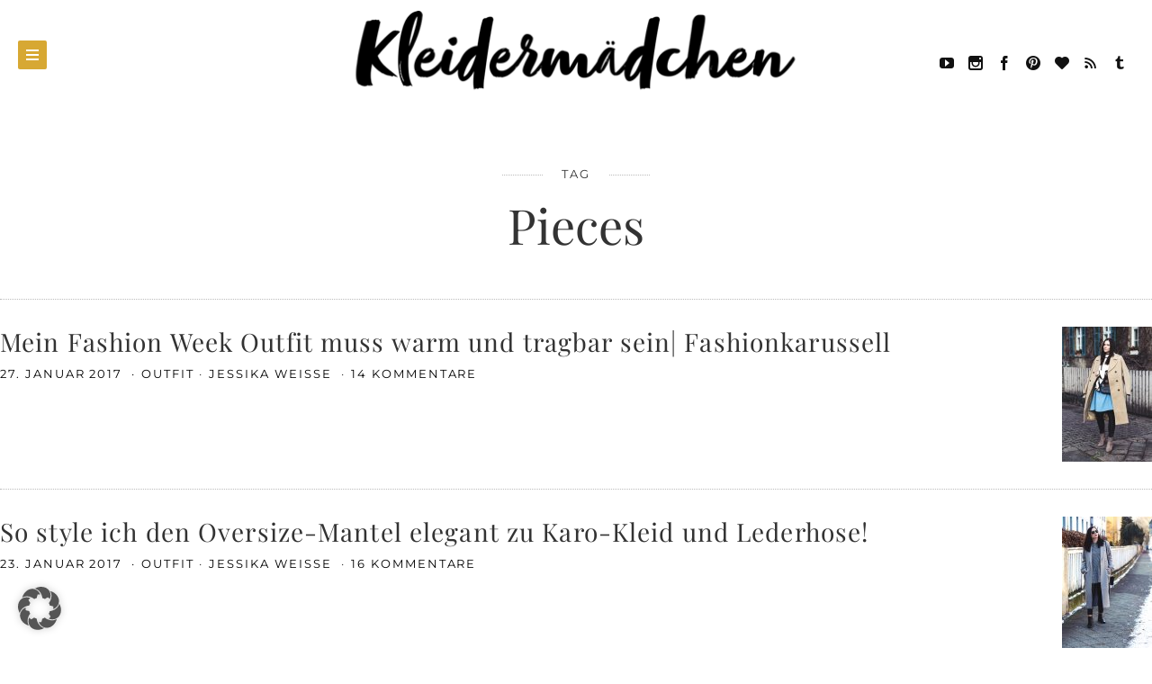

--- FILE ---
content_type: text/css
request_url: https://www.kleidermaedchen.de/wp-content/themes/brook/stylesheet/compiled.css?ver=1.6.0
body_size: 22541
content:
/*------------------------------------------------------------
 * Go big or go home
 *------------------------------------------------------------*/
/* normalize */
/*! normalize.css v2.1.3 | MIT License | git.io/normalize */
/* ==========================================================================
   HTML5 display definitions
   ========================================================================== */
/**
 * Correct `block` display not defined in IE 8/9.
 */
article,
aside,
details,
figcaption,
figure,
footer,
header,
hgroup,
main,
nav,
section,
summary {
  display: block;
}
/**
 * Correct `inline-block` display not defined in IE 8/9.
 */
audio,
canvas,
video {
  display: inline-block;
}
/**
 * Prevent modern browsers from displaying `audio` without controls.
 * Remove excess height in iOS 5 devices.
 */
audio:not([controls]) {
  display: none;
  height: 0;
}
/**
 * Address `[hidden]` styling not present in IE 8/9.
 * Hide the `template` element in IE, Safari, and Firefox < 22.
 */
[hidden],
template {
  display: none;
}
/* ==========================================================================
   Base
   ========================================================================== */
/**
 * 1. Set default font family to sans-serif.
 * 2. Prevent iOS text size adjust after orientation change, without disabling
 *    user zoom.
 */
html {
  font-family: sans-serif;
  /* 1 */
  -ms-text-size-adjust: 100%;
  /* 2 */
  -webkit-text-size-adjust: 100%;
  /* 2 */
}
/**
 * Remove default margin.
 */
body {
  margin: 0;
}
/* ==========================================================================
   Links
   ========================================================================== */
/**
 * Remove the gray background color from active links in IE 10.
 */
a {
  background: transparent;
}
/**
 * Address `outline` inconsistency between Chrome and other browsers.
 */
a:focus {
  outline: thin dotted;
}
/**
 * Improve readability when focused and also mouse hovered in all browsers.
 */
a:active,
a:hover {
  outline: 0;
}
/* ==========================================================================
   Typography
   ========================================================================== */
/**
 * Address variable `h1` font-size and margin within `section` and `article`
 * contexts in Firefox 4+, Safari 5, and Chrome.
 */
h1 {
  font-size: 2em;
  margin: 0.67em 0;
}
/**
 * Address styling not present in IE 8/9, Safari 5, and Chrome.
 */
abbr[title] {
  border-bottom: 1px dotted;
}
/**
 * Address style set to `bolder` in Firefox 4+, Safari 5, and Chrome.
 */
b,
strong {
  font-weight: bold;
}
/**
 * Address styling not present in Safari 5 and Chrome.
 */
dfn {
  font-style: italic;
}
/**
 * Address differences between Firefox and other browsers.
 */
hr {
  -moz-box-sizing: content-box;
  box-sizing: content-box;
  height: 0;
}
/**
 * Address styling not present in IE 8/9.
 */
mark {
  background: #ff0;
  color: #000;
}
/**
 * Correct font family set oddly in Safari 5 and Chrome.
 */
code,
kbd,
pre,
samp {
  font-family: monospace, serif;
  font-size: 1em;
}
/**
 * Improve readability of pre-formatted text in all browsers.
 */
pre {
  white-space: pre-wrap;
}
/**
 * Set consistent quote types.
 */
q {
  quotes: "\201C" "\201D" "\2018" "\2019";
}
/**
 * Address inconsistent and variable font size in all browsers.
 */
small {
  font-size: 80%;
}
/**
 * Prevent `sub` and `sup` affecting `line-height` in all browsers.
 */
sub,
sup {
  font-size: 75%;
  line-height: 0;
  position: relative;
  vertical-align: baseline;
}
sup {
  top: -0.5em;
}
sub {
  bottom: -0.25em;
}
/* ==========================================================================
   Embedded content
   ========================================================================== */
/**
 * Remove border when inside `a` element in IE 8/9.
 */
img {
  border: 0;
}
/**
 * Correct overflow displayed oddly in IE 9.
 */
svg:not(:root) {
  overflow: hidden;
}
/* ==========================================================================
   Figures
   ========================================================================== */
/**
 * Address margin not present in IE 8/9 and Safari 5.
 */
figure {
  margin: 0;
}
/* ==========================================================================
   Forms
   ========================================================================== */
/**
 * Define consistent border, margin, and padding.
 */
fieldset {
  border: 1px solid #c0c0c0;
  margin: 0 2px;
  padding: 0.35em 0.625em 0.75em;
}
/**
 * 1. Correct `color` not being inherited in IE 8/9.
 * 2. Remove padding so people aren't caught out if they zero out fieldsets.
 */
legend {
  border: 0;
  /* 1 */
  padding: 0;
  /* 2 */
}
/**
 * 1. Correct font family not being inherited in all browsers.
 * 2. Correct font size not being inherited in all browsers.
 * 3. Address margins set differently in Firefox 4+, Safari 5, and Chrome.
 */
button,
input,
select,
textarea {
  font-family: inherit;
  /* 1 */
  font-size: 100%;
  /* 2 */
  margin: 0;
  /* 3 */
}
/**
 * Address Firefox 4+ setting `line-height` on `input` using `!important` in
 * the UA stylesheet.
 */
button,
input {
  line-height: normal;
}
/**
 * Address inconsistent `text-transform` inheritance for `button` and `select`.
 * All other form control elements do not inherit `text-transform` values.
 * Correct `button` style inheritance in Chrome, Safari 5+, and IE 8+.
 * Correct `select` style inheritance in Firefox 4+ and Opera.
 */
button,
select {
  text-transform: none;
}
/**
 * 1. Avoid the WebKit bug in Android 4.0.* where (2) destroys native `audio`
 *    and `video` controls.
 * 2. Correct inability to style clickable `input` types in iOS.
 * 3. Improve usability and consistency of cursor style between image-type
 *    `input` and others.
 */
button,
html input[type="button"],
input[type="reset"],
input[type="submit"] {
  -webkit-appearance: button;
  /* 2 */
  cursor: pointer;
  /* 3 */
}
/**
 * Re-set default cursor for disabled elements.
 */
button[disabled],
html input[disabled] {
  cursor: default;
}
/**
 * 1. Address box sizing set to `content-box` in IE 8/9/10.
 * 2. Remove excess padding in IE 8/9/10.
 */
input[type="checkbox"],
input[type="radio"] {
  box-sizing: border-box;
  /* 1 */
  padding: 0;
  /* 2 */
}
/**
 * 1. Address `appearance` set to `searchfield` in Safari 5 and Chrome.
 * 2. Address `box-sizing` set to `border-box` in Safari 5 and Chrome
 *    (include `-moz` to future-proof).
 */
input[type="search"] {
  -webkit-appearance: textfield;
  /* 1 */
  -moz-box-sizing: content-box;
  -webkit-box-sizing: content-box;
  /* 2 */
  box-sizing: content-box;
}
/**
 * Remove inner padding and search cancel button in Safari 5 and Chrome
 * on OS X.
 */
input[type="search"]::-webkit-search-cancel-button,
input[type="search"]::-webkit-search-decoration {
  -webkit-appearance: none;
}
/**
 * Remove inner padding and border in Firefox 4+.
 */
button::-moz-focus-inner,
input::-moz-focus-inner {
  border: 0;
  padding: 0;
}
/**
 * 1. Remove default vertical scrollbar in IE 8/9.
 * 2. Improve readability and alignment in all browsers.
 */
textarea {
  overflow: auto;
  /* 1 */
  vertical-align: top;
  /* 2 */
}
/* ==========================================================================
   Tables
   ========================================================================== */
/**
 * Remove most spacing between table cells.
 */
table {
  border-collapse: collapse;
  border-spacing: 0;
}
/* classes, vars, definitions, tools */
/* Print
/*------------------------------------------------------------*/
@media print {
  * {
    background: transparent !important;
    box-shadow: none !important;
    text-shadow: none !important;
  }
  a,
  a:visited {
    text-decoration: underline;
  }
  a[href]:after {
    content: none;
  }
  .post__content p a[href]:after {
    content: " (" attr(href) ")";
  }
  abbr[title]:after {
    content: " (" attr(title) ")";
  }
  .ir a:after,
  a[href^="javascript:"]:after,
  a[href^="#"]:after {
    content: "";
  }
  pre,
  blockquote {
    border: 1px solid #999;
    page-break-inside: avoid;
  }
  thead {
    display: table-header-group;
  }
  tr,
  img {
    page-break-inside: avoid;
  }
  img {
    max-width: 100% !important;
  }
  @page {
    margin: 0.5cm;
  }
  p,
  h2,
  h3 {
    orphans: 3;
    widows: 3;
  }
  h2,
  h3 {
    page-break-after: avoid;
  }
  #header,
  .brook-infobar,
  .banner-logo,
  .sidebar,
  .post__navigation,
  .post__related,
  .post__tags,
  .post__share,
  .comment-respond,
  .footer-instagram,
  .footer {
    display: none !important;
  }
}
/* /media queryÂ */
/*------------------------------------------------------------
 * Responsive Utilities
 *------------------------------------------------------------*/
/* @media query vars
 *------------------------------------------------------------*/
/* Visibility utilities
 *------------------------------------------------------------*/
.hidden {
  display: none;
  visibility: hidden;
}
/* hide when javascript disabled */
.no-js .no-js-hidden {
  display: none;
  visibility: hidden;
}
/* For MobileÂ ( Default for mobile-first approach)
 *------------------------------------------------------------*/
.visible-mobile {
  display: inherit !important;
}
@media only screen and (min-width: 600px) and (max-width: 1170px) {
  .visible-mobile {
    display: none !important;
  }
}
@media only screen and (min-width: 1171px) {
  .visible-mobile {
    display: none !important;
  }
}
.visible-tablet {
  display: none !important;
}
@media only screen and (min-width: 600px) and (max-width: 1170px) {
  .visible-tablet {
    display: inherit !important;
  }
}
@media only screen and (min-width: 1171px) {
  .visible-tablet {
    display: none !important;
  }
}
.visible-touchscreen {
  display: inherit !important;
}
@media only screen and (min-width: 600px) and (max-width: 1170px) {
  .visible-touchscreen {
    display: inherit !important;
  }
}
@media only screen and (min-width: 1171px) {
  .visible-touchscreen {
    display: none !important;
  }
}
.visible-desktop {
  display: none !important;
}
@media only screen and (min-width: 600px) and (max-width: 1170px) {
  .visible-desktop {
    display: none !important;
  }
}
@media only screen and (min-width: 1171px) {
  .visible-desktop {
    display: inherit !important;
  }
}
.hidden-mobile {
  display: none !important;
}
@media only screen and (min-width: 600px) and (max-width: 1170px) {
  .hidden-mobile {
    display: inherit !important;
  }
}
@media only screen and (min-width: 1171px) {
  .hidden-mobile {
    display: inherit !important;
  }
}
.hidden-tablet {
  display: inherit !important;
}
@media only screen and (min-width: 600px) and (max-width: 1170px) {
  .hidden-tablet {
    display: none !important;
  }
}
@media only screen and (min-width: 1171px) {
  .hidden-tablet {
    display: inherit !important;
  }
}
.hidden-desktop {
  display: inherit !important;
}
@media only screen and (min-width: 600px) and (max-width: 1170px) {
  .hidden-desktop {
    display: inherit !important;
  }
}
@media only screen and (min-width: 1171px) {
  .hidden-desktop {
    display: none !important;
  }
}
/* Keyframes for css animations
 *------------------------------------------------------------*/
/*------------------------------------------------------------
 * Keyframes: Fade In
 *------------------------------------------------------------*/
@-webkit-keyframes brook-fade-in {
  0% {
    opacity: 0;
  }
  100% {
    opacity: 1;
  }
}
@keyframes brook-fade-in {
  0% {
    opacity: 0;
  }
  100% {
    opacity: 1;
  }
}
/*------------------------------------------------------------
 * Keyframes: Fade Out
 *------------------------------------------------------------*/
@-webkit-keyframes brook-fade-out {
  0% {
    opacity: 1;
  }
  100% {
    opacity: 0;
  }
}
@keyframes brook-fade-out {
  0% {
    opacity: 1;
  }
  100% {
    opacity: 0;
  }
}
/*------------------------------------------------------------
 * Keyframes: Fade In from Top Soft
 *------------------------------------------------------------*/
@-webkit-keyframes brook-fade-in-top-soft {
  0% {
    opacity: 0;
    -webkit-transform: translateY(-10%);
  }
  100% {
    opacity: 1;
    -webkit-transform: translateY(0);
  }
}
@keyframes brook-fade-in-top-soft {
  0% {
    opacity: 0;
    transform: translateY(-10%);
  }
  100% {
    opacity: 1;
    transform: translateY(0);
  }
}
/*------------------------------------------------------------
 * Keyframes: Fade Out from Top Soft
 *------------------------------------------------------------*/
@-webkit-keyframes brook-fade-out-top-soft {
  0% {
    opacity: 1;
    -webkit-transform: translateY(0);
  }
  100% {
    opacity: 0;
    -webkit-transform: translateY(10%);
  }
}
@keyframes brook-fade-out-top-soft {
  0% {
    opacity: 1;
    transform: translateY(0);
  }
  100% {
    opacity: 0;
    transform: translateY(10%);
  }
}
/*------------------------------------------------------------
 * Keyframes: Fade In from Bottom Soft
 *------------------------------------------------------------*/
@-webkit-keyframes brook-fade-in-bottom-soft {
  0% {
    opacity: 0;
    -webkit-transform: translateY(30px);
  }
  100% {
    opacity: 1;
    -webkit-transform: translateY(0);
  }
}
@keyframes brook-fade-in-bottom-soft {
  0% {
    opacity: 0;
    transform: translateY(30px);
  }
  100% {
    opacity: 1;
    transform: translateY(0);
  }
}
/*------------------------------------------------------------
 * Keyframes: Fade Out from Bottom Soft
 *------------------------------------------------------------*/
@-webkit-keyframes brook-fade-out-bottom-soft {
  0% {
    opacity: 1;
    -webkit-transform: translateY(0);
  }
  100% {
    opacity: 0;
    -webkit-transform: translateY(-10%);
  }
}
@keyframes brook-fade-out-bottom-soft {
  0% {
    opacity: 1;
    transform: translateY(0);
  }
  100% {
    opacity: 0;
    transform: translateY(-10%);
  }
}
/*---------------------------------------------------
 * Keyframes: Slide In from Left
 *------------------------------------------------------------*/
@-webkit-keyframes brook-slide-in-left {
  0% {
    -webkit-transform: translateX(-100%);
  }
  100% {
    -webkit-transform: translateX(0%);
  }
}
@-moz-keyframes brook-slide-in-left {
  0% {
    -moz-transform: translateX(-100%);
  }
  100% {
    -moz-transform: translateX(0%);
  }
}
@-o-keyframes brook-slide-in-left {
  0% {
    -o-transform: translateX(-100%);
  }
  100% {
    -o-transform: translateX(0%);
  }
}
@keyframes brook-slide-in-left {
  0% {
    transform: translateX(-100%);
  }
  100% {
    transform: translateX(0%);
  }
}
/*------------------------------------------------------------
 * Keyframes: Slide Out from Left
 *------------------------------------------------------------*/
@-webkit-keyframes brook-slide-out-left {
  0% {
    -webkit-transform: translateX(0%);
  }
  100% {
    -webkit-transform: translateX(100%);
  }
}
@-moz-keyframes brook-slide-out-left {
  0% {
    -moz-transform: translateX(0%);
  }
  100% {
    -moz-transform: translateX(100%);
  }
}
@-o-keyframes brook-slide-out-left {
  0% {
    -o-transform: translateX(0%);
  }
  100% {
    -o-transform: translateX(100%);
  }
}
@keyframes brook-slide-out-left {
  0% {
    transform: translateX(0%);
  }
  100% {
    transform: translateX(100%);
  }
}
/*------------------------------------------------------------
 * Keyframes: Slide In from Right
 *------------------------------------------------------------*/
@-webkit-keyframes brook-slide-in-right {
  0% {
    -webkit-transform: translateX(100%);
  }
  100% {
    -webkit-transform: translateX(0%);
  }
}
@-moz-keyframes brook-slide-in-right {
  0% {
    -moz-transform: translateX(100%);
  }
  100% {
    -moz-transform: translateX(0%);
  }
}
@-o-keyframes brook-slide-in-right {
  0% {
    -o-transform: translateX(100%);
  }
  100% {
    -o-transform: translateX(0%);
  }
}
@keyframes brook-slide-in-right {
  0% {
    transform: translateX(100%);
  }
  100% {
    transform: translateX(0%);
  }
}
/*------------------------------------------------------------
 * Keyframes: Slide Out from Right
 *------------------------------------------------------------*/
@-webkit-keyframes brook-slide-out-right {
  0% {
    -webkit-transform: translateX(0%);
  }
  100% {
    -webkit-transform: translateX(-100%);
  }
}
@-moz-keyframes brook-slide-out-right {
  0% {
    -moz-transform: translateX(0%);
  }
  100% {
    -moz-transform: translateX(-100%);
  }
}
@-o-keyframes brook-slide-out-right {
  0% {
    -o-transform: translateX(0%);
  }
  100% {
    -o-transform: translateX(-100%);
  }
}
@keyframes brook-slide-out-right {
  0% {
    transform: translateX(0%);
  }
  100% {
    transform: translateX(-100%);
  }
}
/*------------------------------------------------------------
 * Colors
 *------------------------------------------------------------*/
/*------------------------------------------------------------
 * Backgrounds
 *------------------------------------------------------------*/
body,
.body-wrap {
  background: #ffffff;
  -webkit-background-size: auto, auto;
  background-size: auto, auto;
}
.header__bg {
  background: #ffffff;
  -webkit-background-size: auto, auto;
  background-size: auto, auto;
}
.brook-infobar {
  background: #ffffff;
  -webkit-background-size: auto, auto;
  background-size: auto, auto;
}
.brook-nav {
  background: #333333;
  -webkit-background-size: auto, auto;
  background-size: auto, auto;
}
.sidebar .widget {
  background: #f5f5f5;
  -webkit-background-size: auto, auto;
  background-size: auto, auto;
}
.footer {
  background: #ffffff;
  -webkit-background-size: auto, auto;
  background-size: auto, auto;
}
/*------------------------------------------------------------
 * Mixins
 *------------------------------------------------------------*/
.ellipsis {
  white-space: nowrap;
  text-overflow: ellipsis;
  overflow: hidden;
  max-width: 100%;
}
/* Common styles & classes
 *------------------------------------------------------------*/
.cl {
  clear: both;
}
.fl {
  float: left;
}
.fr {
  float: right;
}
.oh {
  overflow: hidden;
}
.align-left,
.tal {
  text-align: left;
}
.align-center,
.tac {
  text-align: center;
}
.align-right,
.tar {
  text-align: right;
}
/*------------------------------------------------------------
 * A bit more specific styles & classes
 *------------------------------------------------------------*/
.rounded {
  border-radius: 2px;
}
.circled {
  border-radius: 50%;
}
img {
  max-width: 100%;
  vertical-align: middle;
  width: auto;
  height: auto;
}
.avatar {
  border-radius: 50%;
}
/* Brook Inline List: Bullet & Slash
 *------------------------------------------------------------*/
/* Brook UI: Dashed Pager
 *------------------------------------------------------------*/
.brook-ui-pager {
  position: relative;
  text-align: center;
  padding: 10px 0 0 !important;
  margin: 0;
}
.brook-ui-pager .brook-ui-pager__item {
  display: inline-block;
  margin-bottom: 0;
  width: 45px;
  height: 23px;
  padding: 10px 5px !important;
  cursor: pointer;
}
.brook-slider--images .brook-ui-pager .brook-ui-pager__item {
  width: 32px;
  padding-left: 4px !important;
  padding-right: 4px !important;
}
.brook-ui-pager .brook-ui-pager__item:after {
  content: "";
  display: block;
  width: 100%;
  height: 100%;
  background: #bbbbbb;
  -webkit-transition: all 0.3s cubic-bezier( 0.5, 0.2, 0.5, 1 );
  transition: all 0.3s cubic-bezier( 0.5, 0.2, 0.5, 1 );
}
.brook-ui-pager .brook-ui-pager__item:hover:after {
  background: #777777;
}
.brook-ui-pager .brook-ui-pager__item.active {
  pointer-events: none;
}
.brook-ui-pager .brook-ui-pager__active-marker {
  position: absolute;
  left: 45%;
  top: 10px;
  opacity: 0;
}
.brook-ui-pager .brook-ui-pager__active-marker:after {
  background: #333333 !important;
}
/* Back To Top
 *-------------------------------------------------------------*/
.brook-btt {
  display: none;
  position: absolute;
  bottom: 10px;
  right: 10px;
  opacity: 0;
  visibility: hidden;
  -webkit-transform: translateY(20px);
  -ms-transform: translateY(20px);
  transform: translateY(20px);
  -webkit-transition: all 0.3s cubic-bezier( 0.5, 0.2, 0.5, 1 );
  transition: all 0.3s cubic-bezier( 0.5, 0.2, 0.5, 1 );
  border-radius: 2px;
  background: #f5f5f5;
  width: 32px;
  height: 32px;
}
.brook-btt-stuck .brook-btt {
  position: fixed;
}
.brook-btt-visible .brook-btt {
  -webkit-transform: translateY(0px);
  -ms-transform: translateY(0px);
  transform: translateY(0px);
  opacity: 1;
  visibility: visible;
}
@media only screen and (min-width: 1171px) {
  .brook-btt {
    display: block;
  }
}
.brook-btt span,
.brook-btt span:before,
.brook-btt span:after {
  display: block;
  width: 16px;
  height: 2px;
  top: 16px;
  left: 8px;
  background: #333333;
  -webkit-transition: all 0.3s cubic-bezier( 0.5, 0.2, 0.5, 1 );
  transition: all 0.3s cubic-bezier( 0.5, 0.2, 0.5, 1 );
}
.dark-mode .brook-btt span,
.dark-mode .brook-btt span:before,
.dark-mode .brook-btt span:after {
  background: #ffffff;
}
.brook-btt span {
  position: relative;
}
.brook-btt span:before,
.brook-btt span:after {
  content: "";
  position: absolute;
  left: 0;
  top: 0px;
  width: 9px;
  transform-origin: 0% 50%;
  -webkit-transform-origin: 0% 50%;
}
.brook-btt span {
  -webkit-transform: rotate3d(0,0,1,90deg);
  -ms-transform: rotate3d(0,0,1,90deg);
  transform: rotate3d(0,0,1,90deg);
}
.brook-btt span:before {
  -webkit-transform: rotate3d(0,0,1,40deg);
  -ms-transform: rotate3d(0,0,1,40deg);
  transform: rotate3d(0,0,1,40deg);
}
.brook-btt span:after {
  -webkit-transform: rotate3d(0,0,1,-40deg);
  -ms-transform: rotate3d(0,0,1,-40deg);
  transform: rotate3d(0,0,1,-40deg);
}
.brook-btt:hover {
  background: #00d9a3;
}
.brook-btt:hover span,
.brook-btt:hover span:before,
.brook-btt:hover span:after {
  background: #ffffff;
}
.brook-btt:hover span {
  -webkit-transform: rotate3d(0,0,1,0deg);
  -ms-transform: rotate3d(0,0,1,0deg);
  transform: rotate3d(0,0,1,0deg);
  top: 11px;
}
.brook-btt:hover span:before,
.brook-btt:hover span:after {
  top: 7px;
  transform-origin: 50% 50%;
  -webkit-transform-origin: 50% 50%;
}
.brook-btt:hover span:before {
  left: 7px;
}
/*------------------------------------------------------------
 * Page AJAX Loading styles
 *------------------------------------------------------------*/
.js-ajax-load-pages .content-wrapper,
.js-ajax-load-pages .footer-instagram,
.js-ajax-load-pages .footer {
  opacity: 1;
  -webkit-transition: opacity 0.7s cubic-bezier(0.7, 0, 0.3, 1);
  transition: opacity 0.7s cubic-bezier(0.7, 0, 0.3, 1);
}
.ajax-loading-start.js-ajax-load-pages .content-wrapper,
.ajax-loading-start.js-ajax-load-pages .footer-instagram,
.ajax-loading-start.js-ajax-load-pages .footer {
  opacity: 0;
}
/*------------------------------------------------------------
 * Modular Loading
 * Currently, only header uses this, and transition is needed
 * for more attributes
 *------------------------------------------------------------*/
@media only screen and (min-width: 1171px) {
  .js .element-modular-loading {
    opacity: 0;
    -webkit-transition: opacity 0.4s cubic-bezier(0.7, 0, 0.3, 1);
    transition: opacity 0.4s cubic-bezier(0.7, 0, 0.3, 1);
  }
  .js .element-modular-loading--start {
    opacity: 1;
  }
}
/*------------------------------------------------------------
 * Appearance Animate Appearance Classes
 *------------------------------------------------------------*/
@media only screen and (min-width: 600px) and (max-width: 1170px), only screen and (min-width: 1171px) {
  .js .brook-animate-appearance {
    opacity: 0;
  }
  .js .brook-animate-appearance--start {
    opacity: 1;
    -webkit-animation: brook-fade-in-bottom-soft 0.7s 1 cubic-bezier(0.7, 0, 0.3, 1);
    animation: brook-fade-in-bottom-soft 0.7s 1 cubic-bezier(0.7, 0, 0.3, 1);
  }
}
/*------------------------------------------------------------
 * Brook Loader
 *------------------------------------------------------------*/
.brook-loader {
  pointer-events: none;
  width: 30px;
  height: 30px;
  position: relative;
  z-index: 0;
  opacity: 0;
}
.brook-loader:before {
  position: absolute;
  top: 0;
  left: 0;
  content: "";
  display: block;
  width: 100%;
  height: 100%;
  border: 2px solid transparent;
  border-right-color: #333333;
  border-radius: 50%;
  -webkit-animation: preloader-rotate 1s infinite linear, preloader-border 3s infinite ease-in-out;
  animation: preloader-rotate 1s infinite linear, preloader-border 3s infinite ease-in-out;
}
.brook-loader--body {
  position: fixed;
  top: 50%;
  left: 50%;
  margin-top: -15px;
  margin-left: -15px;
  -webkit-transition: all 0.3s cubic-bezier( 0.5, 0.2, 0.5, 1 );
  transition: all 0.3s cubic-bezier( 0.5, 0.2, 0.5, 1 );
}
.js-ajax-load-pages.ajax-loading-start .brook-loader--body {
  opacity: 1;
  -webkit-transition: all 0.3s ease-in-out 0.7s;
  transition: all 0.3s ease-in-out 0.7s;
}
/* Brook Loader Keyframes
 *------------------------------------------------------------*/
@-webkit-keyframes preloader-rotate {
  0% {
    -webkit-transform: rotateZ(0deg);
  }
  100% {
    -webkit-transform: rotateZ(720deg);
  }
}
@keyframes preloader-rotate {
  0% {
    transform: rotateZ(0deg);
  }
  100% {
    transform: rotateZ(720deg);
  }
}
@-webkit-keyframes preloader-border {
  0% {
    border-right-color: #00d9a3;
  }
  50% {
    border-right-color: #333333;
  }
  100% {
    border-right-color: #00d9a3;
  }
}
@keyframes preloader-border {
  0% {
    border-right-color: #00d9a3;
  }
  50% {
    border-right-color: #333333;
  }
  100% {
    border-right-color: #00d9a3;
  }
}
@-webkit-keyframes preloader-border-light {
  0% {
    border-right-color: #00d9a3;
  }
  50% {
    border-right-color: #ffffff;
  }
  100% {
    border-right-color: #00d9a3;
  }
}
@keyframes preloader-border-light {
  0% {
    border-right-color: #00d9a3;
  }
  50% {
    border-right-color: #ffffff;
  }
  100% {
    border-right-color: #00d9a3;
  }
}
/*------------------------------------------------------------
 * Typography
 *------------------------------------------------------------*/
html {
  font-family: "Karma", sans-serif;
  font-weight: 400;
  font-style: normal;
  font-size: 16px;
  line-height: 1.8em;
}
body {
  color: #777777;
  /* Better Font Rendering */
  text-rendering: optimizeLegibility;
  -webkit-font-smoothing: antialiased;
  -moz-osx-font-smoothing: grayscale;
}
body .dark-mode {
  color: #ffffff;
}
@media only screen and (max-width: 599px) {
  body {
    font-size: 0.875em;
    /* 16px : 14pxÂ */
  }
}
small,
.small {
  font-size: 0.875em;
  /* 16px : 14pxÂ */
}
.small--extra {
  font-size: 0.75em;
  /* 16px : 12pxÂ */
}
.large {
  font-size: 1.125em;
  /* 18px : 16pxÂ */
}
.font-size--reset {
  font-size: 16px;
}
a {
  color: #333333;
}
a,
a:active,
a:focus {
  text-decoration: none;
  outline: none;
}
@media only screen and (min-width: 1171px) {
  a {
    -webkit-transition: all 0.3s cubic-bezier( 0.5, 0.2, 0.5, 1 );
    transition: all 0.3s cubic-bezier( 0.5, 0.2, 0.5, 1 );
  }
}
a:hover {
  color: #00d9a3;
}
.dark-mode a {
  color: #ffffff;
}
.dark-mode a:hover {
  color: #00d9a3;
}
hr {
  border-top: 1px dotted #bbbbbb;
  border-bottom: none;
  height: 0;
  font-size: 1px;
  line-height: 1;
}
hr.clear {
  margin: 0;
  visibility: hidden;
  clear: both;
}
.brook-separator--small {
  display: block;
  font-size: 1px;
  line-height: 1;
}
.brook-separator--small:before {
  content: "";
  display: inline-block;
  border-top: 1px dotted #bbbbbb;
  width: 45px;
}
.brook-spacing {
  display: block;
  height: 15px;
  margin: 0;
  border: none;
}
p,
pre,
ul,
ol,
.wp-caption,
.highlighted-p,
blockquote,
.aligncenter,
.alignleft,
.alignright,
h1,
h2,
h3,
h4,
h5,
h6,
.h1,
.h2,
.h3,
.h4,
.h5,
.h6,
hr,
.brook-separator--small,
table,
.social-nav {
  margin-top: 0;
  margin-bottom: 30px;
}
/* Headings
 *------------------------------------------------------------*/
h1,
h2,
h3,
h4,
h5,
h6,
.h1,
.h2,
.h3,
.h4,
.h5,
.h6,
h1 a,
h2 a,
h3 a,
h4 a,
h5 a,
h6 a,
.h1 a,
.h2 a,
.h3 a,
.h4 a,
.h5 a,
.h6 a {
  color: #333333;
}
h1 a:hover,
h2 a:hover,
h3 a:hover,
h4 a:hover,
h5 a:hover,
h6 a:hover,
.h1 a:hover,
.h2 a:hover,
.h3 a:hover,
.h4 a:hover,
.h5 a:hover,
.h6 a:hover {
  text-decoration: none;
  color: #00d9a3;
}
.dark-mode h1,
.dark-mode h2,
.dark-mode h3,
.dark-mode h4,
.dark-mode h5,
.dark-mode h6,
.dark-mode .h1,
.dark-mode .h2,
.dark-mode .h3,
.dark-mode .h4,
.dark-mode .h5,
.dark-mode .h6 {
  color: #ffffff;
}
h1,
.h1 {
  font-family: "Playfair Display", sans-serif;
  font-weight: 400;
  font-style: normal;
  font-size: 60px;
  line-height: 1.2em;
  text-transform: capitalize;
  letter-spacing: em;
}
@media only screen and (max-width: 599px) {
  h1,
  .h1 {
    font-size: 36px;
  }
}
h2,
.h2 {
  font-family: "Playfair Display", sans-serif;
  font-size: 52px;
  font-weight: 400;
  font-style: normal;
  line-height: 1.02em;
  text-transform: capitalize;
  letter-spacing: em;
}
@media only screen and (max-width: 599px) {
  h2,
  .h2 {
    font-size: 31.2px;
  }
}
h3,
.h3 {
  font-family: "Playfair Display", sans-serif;
  font-size: 22px;
  font-weight: 400;
  font-style: normal;
  line-height: 1.2em;
  text-transform: capitalize;
  letter-spacing: 0.04em;
}
@media only screen and (max-width: 599px) {
  h3,
  .h3 {
    font-size: 19.25px;
  }
}
h4,
.h4 {
  font-family: "Playfair Display", sans-serif;
  font-size: 18px;
  font-weight: 400;
  font-style: normal;
  line-height: 1.2em;
  text-transform: capitalize;
  letter-spacing: 0.04em;
}
@media only screen and (max-width: 599px) {
  h4,
  .h4 {
    font-size: 15.75px;
  }
}
h5,
.h5 {
  font-family: "Playfair Display", sans-serif;
  font-size: 16px;
  font-weight: 400;
  font-style: normal;
  line-height: 1.2em;
  text-transform: capitalize;
  letter-spacing: 0.04em;
}
@media only screen and (max-width: 599px) {
  h5,
  .h5 {
    font-size: 14px;
  }
}
h6,
.h6 {
  font-family: "Playfair Display", sans-serif;
  font-size: 14px;
  font-weight: 400;
  font-style: normal;
  line-height: 1.2em;
  text-transform: capitalize;
  letter-spacing: 0.04em;
}
@media only screen and (max-width: 599px) {
  h6,
  .h6 {
    font-size: 12.25px;
  }
}
.font--navigation {
  font-family: "Montserrat", sans-serif;
  font-size: 13px;
  font-weight: 400;
  font-style: normal;
  line-height: 1em;
  text-transform: uppercase;
  letter-spacing: 0.15em;
}
.font--labels {
  font-family: "Montserrat", sans-serif;
  font-size: 13px;
  font-weight: 400;
  font-style: normal;
  line-height: 1.5em;
  text-transform: uppercase;
  letter-spacing: 0.15em;
}
.font--labels-small {
  font-family: "Montserrat", sans-serif;
  font-size: 11px;
  font-weight: 400;
  font-style: normal;
  line-height: 1.75em;
  text-transform: uppercase;
  letter-spacing: 0.12em;
}
.title--striped {
  display: block;
  font-family: "Montserrat", sans-serif;
  font-size: 13px;
  font-weight: 400;
  font-style: normal;
  line-height: 1.5em;
  text-transform: uppercase;
  letter-spacing: 0.15em;
  text-align: center;
  margin-bottom: 0.75em;
}
.title--striped__inwrap {
  position: relative;
  display: inline-block;
  padding-left: 66px;
  padding-right: 66px;
}
@media only screen and (max-width: 599px) {
  .title--striped__inwrap {
    font-size: 0.875em;
    /* 16px : 14pxÂ */
    padding-left: 45px;
    padding-right: 45px;
  }
}
.brook-cover.bg--true .title--striped__inwrap {
  color: #333333;
}
.dark-mode.brook-cover.bg--true .title--striped__inwrap {
  color: #ffffff;
}
.title--striped__inwrap:before,
.title--striped__inwrap:after {
  content: '';
  position: absolute;
  display: inline-block;
  width: 45px;
  top: 50%;
  height: 0;
  border-top: 1px dotted #bbbbbb;
}
@media only screen and (max-width: 599px) {
  .title--striped__inwrap:before,
  .title--striped__inwrap:after {
    width: 30px;
  }
}
.brook-cover.bg--true .title--striped__inwrap:before,
.brook-cover.bg--true .title--striped__inwrap:after {
  border-top-color: #333333;
}
.dark-mode .title--striped__inwrap:before,
.dark-mode .title--striped__inwrap:after,
.brook-cover.dark-mode .title--striped__inwrap:before,
.brook-cover.dark-mode .title--striped__inwrap:after {
  border-top-color: #ffffff;
}
.title--striped__inwrap:before {
  left: 0;
}
.title--striped__inwrap:after {
  right: 0;
}
/* Lists
 *------------------------------------------------------------*/
.post__content ul {
  list-style-type: circle;
  padding-left: 40px;
}
@media only screen and (max-width: 599px) {
  .post__content ul {
    padding-left: 20px;
  }
}
.post__content ul > li {
  padding: 1em 0 0 20px;
}
.post__content ul > li:first-child {
  padding-top: 0;
}
.post__content ol {
  padding-left: 25px;
  list-style: none;
  counter-reset: item;
}
@media only screen and (max-width: 599px) {
  .post__content ol {
    padding-left: 5px;
  }
}
.post__content ol > li {
  padding: 1em 0;
  position: relative;
  margin-left: 38px;
  border-bottom: 1px dotted #bbbbbb;
}
.post__content ol > li:before {
  display: inline-block;
  font-family: "Montserrat", sans-serif;
  font-size: 13px;
  font-weight: 400;
  font-style: normal;
  line-height: 1.5em;
  text-transform: uppercase;
  letter-spacing: 0.15em;
  content: counter(item);
  counter-increment: item;
  margin-left: -40px;
  margin-right: 30px;
}
.post__content ol > li:first-child {
  padding-top: 0;
}
.post__content ol > li > ol > li:last-child {
  padding-bottom: 0em;
  border-bottom: none;
}
.post__content ul ul,
.post__content ol ul,
.post__content ul ol,
.post__content ol ol {
  margin-bottom: 0;
}
.post__content ul > li > ul > li:first-child,
.post__content ol > li > ul > li:first-child {
  padding-top: 1em;
}
.post__content ul > li > ol > li:first-child,
.post__content ol > li > ol > li:first-child {
  padding-top: 1em;
}
/* Caption Image
 *------------------------------------------------------------*/
.wp-caption {
  position: relative;
  background: none;
  border: none;
  max-width: 100%;
  padding: 0;
  text-align: left;
}
.wp-caption:before,
.wp-caption:after {
  display: table;
  content: "";
}
.wp-caption:after {
  clear: both;
}
.wp-caption img {
  margin-bottom: 0 !important;
  margin-top: 0 !important;
}
.wp-caption-text,
.gallery-caption {
  position: absolute;
  bottom: 2px;
  left: 0;
  margin-top: 0;
  margin-bottom: 30px;
  font-family: "Playfair Display", sans-serif;
  font-size: 14px;
  font-weight: 400;
  font-style: normal;
  line-height: 1.2em;
  text-transform: capitalize;
  letter-spacing: 0.04em;
  font-style: italic;
  color: #777777;
  padding: 5px 10px;
  background: #ffffff;
  margin: 0;
}
.wp-caption-text,
.gallery-caption,
.wp-caption-text a,
.gallery-caption a {
  color: #333333;
}
.wp-caption-text a:hover,
.gallery-caption a:hover {
  text-decoration: none;
  color: #00d9a3;
}
.dark-mode .wp-caption-text,
.dark-mode .gallery-caption {
  color: #ffffff;
}
@media only screen and (max-width: 599px) {
  .wp-caption-text,
  .gallery-caption {
    font-size: 12.25px;
  }
}
/* Dropcap
 *------------------------------------------------------------*/
.dropcap {
  position: relative;
  float: left;
  display: inline-block;
  margin-top: 0;
  margin-bottom: 30px;
  font-family: "Playfair Display", sans-serif;
  font-size: 52px;
  font-weight: 400;
  font-style: normal;
  line-height: 1.02em;
  text-transform: capitalize;
  letter-spacing: em;
  font-size: 40px;
  width: 70px;
  height: 70px;
  color: #333333;
  letter-spacing: 0 !important;
  line-height: 70px !important;
  margin-bottom: 0 !important;
  margin-top: 7px;
  margin-right: 20px;
  text-align: center;
}
.dropcap,
.dropcap a {
  color: #333333;
}
.dropcap a:hover {
  text-decoration: none;
  color: #00d9a3;
}
.dark-mode .dropcap {
  color: #ffffff;
}
@media only screen and (max-width: 599px) {
  .dropcap {
    font-size: 31.2px;
  }
}
.dropcap:before,
.dropcap:after {
  content: "";
  position: absolute;
  left: 0;
  width: 100%;
  height: 3px;
  background: #333333;
}
.dropcap:before {
  top: 0;
}
.dropcap:after {
  bottom: 0;
}
.dropcap i {
  font-size: 0.8em;
}
@media only screen and (min-width: 1171px) {
  .dropcap {
    font-size: 50px;
  }
}
/* Blockquote
 *------------------------------------------------------------*/
blockquote {
  padding: 0px;
  font-family: "Playfair Display", sans-serif;
  font-size: 24px;
  font-weight: 400;
  font-style: normal;
  line-height: 1.6em;
  text-transform: none;
  letter-spacing: em;
}
@media only screen and (max-width: 599px) {
  blockquote {
    font-size: 21px;
  }
}
blockquote p {
  margin: 0 !important;
}
cite {
  font-family: "Montserrat", sans-serif;
  font-size: 13px;
  font-weight: 400;
  font-style: normal;
  line-height: 1.5em;
  text-transform: uppercase;
  letter-spacing: 0.15em;
  color: #333333;
}
/* Highlighted Paragraph & Text
 *------------------------------------------------------------*/
.highlighted-p {
  display: block;
  font-size: 1.25em;
  line-height: 1.6;
  color: #333333;
}
.dark-mode .highlighted-p {
  color: #ffffff;
}
.highlighted-text {
  color: #333333;
  background: #f5f5f5;
}
.dark-mode .highlighted-text {
  color: #ffffff;
  background: #333333;
}
/* Half Left/Right
 *------------------------------------------------------------*/
table {
  table-layout: fixed;
  width: 100%;
}
table th,
table td {
  padding: 5px 20px;
  border: 1px dotted #bbbbbb;
}
/* Half Left/Right
 *------------------------------------------------------------*/
@media only screen and (min-width: 600px) and (max-width: 1170px), only screen and (min-width: 1171px) {
  .half-left,
  .half-right {
    width: 50%;
  }
  .half-left + *,
  .half-right + * {
    overflow: hidden;
  }
  .half-right + .half-left,
  .half-left + .half-right {
    overflow: visible;
  }
  .half-right + .half-left + *,
  .half-left + .half-right + * {
    clear: both;
  }
  .half-left {
    float: left;
    clear: left;
    padding-right: 20px;
  }
  .half-right {
    float: right;
    clear: right;
    padding-left: 20px;
  }
}
/* Code & Pre
 *------------------------------------------------------------*/
code,
pre,
kbd {
  border-radius: 2px;
  font-family: Consolas, Monaco, 'Andale Mono', monospace;
  font-size: 0.8em;
  display: inline-block;
  vertical-align: baseline;
  padding: 0 3px;
  background: #f5f5f5;
  color: #333333;
  word-wrap: break-word;
}
pre {
  width: 100%;
  padding: 30px;
  white-space: pre;
  white-space: pre-wrap;
  text-rendering: initial;
}
/* Wordpress core styles
 *------------------------------------------------------------*/
.alignnone,
.aligncenter,
.alignleft,
.alignright {
  display: block;
  padding-bottom: 3px;
  margin-left: auto;
  margin-right: auto;
}
@media only screen and (min-width: 600px) and (max-width: 1170px), only screen and (min-width: 1171px) {
  .alignleft {
    float: left;
    margin-right: 30px;
  }
  .alignright {
    float: right;
    margin-left: 30px;
  }
  .alignleft,
  .alignright,
  .aligncenter {
    margin-top: 5px;
  }
}
@media only screen and (min-width: 1171px) {
  .alignleft {
    margin-right: 45px;
  }
  .alignright {
    margin-left: 45px;
  }
}
/* Selection
 *------------------------------------------------------------*/
::selection {
  background: #00d9a3;
  color: #ffffff;
  text-shadow: none;
}
::-webkit-selection {
  background: #00d9a3;
  color: #ffffff;
  text-shadow: none;
}
::-moz-selection {
  background: #00d9a3;
  color: #ffffff;
  text-shadow: none;
}
/* Text only for screen readers
 *------------------------------------------------------------*/
.screen-reader-text {
  clip: rect(1px, 1px, 1px, 1px);
  position: absolute !important;
  height: 1px;
  width: 1px;
  overflow: hidden;
}
.screen-reader-text:focus {
  background-color: #f1f1f1;
  border-radius: 3px;
  box-shadow: 0 0 2px 2px rgba(0, 0, 0, 0.6);
  clip: auto !important;
  color: #21759b;
  display: block;
  font-size: 14px;
  font-size: 0.875rem;
  font-weight: bold;
  height: auto;
  left: 5px;
  line-height: normal;
  padding: 15px 23px 14px;
  text-decoration: none;
  top: 5px;
  width: auto;
  z-index: 100000;
  /* Above WP toolbar. */
}
/*------------------------------------------------------------
 * Buttons
 * .button is MANDATORY
 * .button--XXX is a modifier
 *------------------------------------------------------------*/
.button {
  display: inline-block;
  font-family: "Montserrat", sans-serif;
  font-size: 13px;
  font-weight: 400;
  font-style: normal;
  line-height: 1.5em;
  text-transform: uppercase;
  letter-spacing: 0.15em;
  white-space: nowrap;
  text-overflow: ellipsis;
  overflow: hidden;
  max-width: 100%;
  height: 32px;
  padding: 0 25px;
  line-height: 32px !important;
  border-radius: 2px;
  background: #00d9a3;
  color: #ffffff;
}
.button:hover {
  background: #333333;
  color: #ffffff;
}
.button i {
  margin: 0 10px;
}
.button + .button {
  margin-top: 10px;
}
@media only screen and (min-width: 600px) and (max-width: 1170px), only screen and (min-width: 1171px) {
  .button + .button {
    margin-left: 20px;
    margin-top: 0;
  }
}
.button--special {
  position: relative;
  background: none !important;
  overflow: visible;
  color: #00d9a3;
  height: 36px;
  line-height: 36px !important;
  padding-left: 0;
  padding-right: 0;
}
.button--special:before,
.button--special:after {
  content: "";
  position: absolute;
  left: 0;
  width: 100%;
  height: 2px;
  display: block;
  background: #00d9a3;
  -webkit-transition: all 0.3s cubic-bezier( 0.5, 0.2, 0.5, 1 );
  transition: all 0.3s cubic-bezier( 0.5, 0.2, 0.5, 1 );
}
.button--special:before {
  top: 0;
}
.button--special:after {
  bottom: 0;
}
.button--special:hover {
  background: none;
}
.button--special:not(.button--no-hover):hover {
  background: none;
  color: #333333;
}
.button--special:not(.button--no-hover):hover:before,
.button--special:not(.button--no-hover):hover:after {
  background: #333333;
  width: 33%;
  left: 32%;
}
/* Button Disabled Modifier
 *------------------------------------------------------------*/
.button--disabled {
  opacity: 0.2 !important;
  pointer-events: none;
}
/* Button Full Width Modifier
 *------------------------------------------------------------*/
.button--wide {
  width: 100%;
  text-align: center;
  padding-left: 0;
  padding-right: 0;
}
/* Button Color Modifiers: Default
 *------------------------------------------------------------*/
.button--secondary {
  background: #333333;
  color: #ffffff;
}
.button--secondary:hover {
  background: #00d9a3;
  color: #ffffff;
}
.button--black {
  background: #333333;
  color: #ffffff;
}
.button--black:hover {
  background: #00d9a3;
  color: #ffffff;
}
.dark-mode .button,
.button--white {
  background: #ffffff;
  color: #333333;
}
.dark-mode .button:hover,
.button--white:hover {
  background: #00d9a3;
  color: #ffffff;
}
/* Button Color Modifiers: Special
 *------------------------------------------------------------*/
.button--special--secondary {
  color: #333333 !important;
}
.button--special--secondary:before,
.button--special--secondary:after {
  background: #333333 !important;
}
.button--special--secondary:hover {
  color: #333333 !important;
}
.button--special--secondary:hover:before,
.button--special--secondary:hover:after {
  background: #333333 !important;
}
.button--special--black {
  color: #333333 !important;
}
.button--special--black:before,
.button--special--black:after {
  background: #333333 !important;
}
.button--special--black:hover {
  color: #333333 !important;
}
.button--special--black:hover:before,
.button--special--black:hover:after {
  background: #333333 !important;
}
.dark-mode .button--special,
.button--special--white {
  color: #ffffff !important;
}
.dark-mode .button--special:before,
.button--special--white:before,
.dark-mode .button--special:after,
.button--special--white:after {
  background: #ffffff !important;
}
.dark-mode .button--special:hover,
.button--special--white:hover {
  color: #ffffff !important;
}
.dark-mode .button--special:hover:before,
.button--special--white:hover:before,
.dark-mode .button--special:hover:after,
.button--special--white:hover:after {
  background: #ffffff !important;
}
/* Forms
 *------------------------------------------------------------*/
form:before,
form:after {
  display: table;
  content: "";
}
form:after {
  clear: both;
}
input[type="text"],
input[type="textfield"],
input[type="search"],
input[type="email"],
input[type="password"],
input[type="date"],
input[type="tel"],
input[type="url"],
textarea,
select {
  background: none;
  border: 1px solid rgba(187, 187, 187, 0.5);
  width: 100%;
  padding: 0 17px;
  border-radius: 2px;
  font-family: "Montserrat", sans-serif;
  font-size: 13px;
  font-weight: 400;
  font-style: normal;
  line-height: 1.5em;
  text-transform: uppercase;
  letter-spacing: 0.15em;
  line-height: initial !important;
  text-transform: none !important;
  letter-spacing: 0 !important;
  -webkit-transition: all 0.3s cubic-bezier( 0.5, 0.2, 0.5, 1 );
  transition: all 0.3s cubic-bezier( 0.5, 0.2, 0.5, 1 );
  height: 3.35em;
  margin-bottom: 1.85em;
}
input[type="text"]:focus,
input[type="textfield"]:focus,
input[type="search"]:focus,
input[type="email"]:focus,
input[type="password"]:focus,
input[type="date"]:focus,
input[type="tel"]:focus,
input[type="url"]:focus,
textarea:focus,
select:focus {
  outline: none;
  border-color: #333333;
}
input[type="text"].error,
input[type="textfield"].error,
input[type="search"].error,
input[type="email"].error,
input[type="password"].error,
input[type="date"].error,
input[type="tel"].error,
input[type="url"].error,
textarea.error,
select.error,
input[type="text"].wpcf7-not-valid,
input[type="textfield"].wpcf7-not-valid,
input[type="search"].wpcf7-not-valid,
input[type="email"].wpcf7-not-valid,
input[type="password"].wpcf7-not-valid,
input[type="date"].wpcf7-not-valid,
input[type="tel"].wpcf7-not-valid,
input[type="url"].wpcf7-not-valid,
textarea.wpcf7-not-valid,
select.wpcf7-not-valid {
  background: rgba(255, 0, 0, 0.1) !important;
}
input[type="text"].error + .wpcf7-not-valid-tip,
input[type="textfield"].error + .wpcf7-not-valid-tip,
input[type="search"].error + .wpcf7-not-valid-tip,
input[type="email"].error + .wpcf7-not-valid-tip,
input[type="password"].error + .wpcf7-not-valid-tip,
input[type="date"].error + .wpcf7-not-valid-tip,
input[type="tel"].error + .wpcf7-not-valid-tip,
input[type="url"].error + .wpcf7-not-valid-tip,
textarea.error + .wpcf7-not-valid-tip,
select.error + .wpcf7-not-valid-tip,
input[type="text"].wpcf7-not-valid + .wpcf7-not-valid-tip,
input[type="textfield"].wpcf7-not-valid + .wpcf7-not-valid-tip,
input[type="search"].wpcf7-not-valid + .wpcf7-not-valid-tip,
input[type="email"].wpcf7-not-valid + .wpcf7-not-valid-tip,
input[type="password"].wpcf7-not-valid + .wpcf7-not-valid-tip,
input[type="date"].wpcf7-not-valid + .wpcf7-not-valid-tip,
input[type="tel"].wpcf7-not-valid + .wpcf7-not-valid-tip,
input[type="url"].wpcf7-not-valid + .wpcf7-not-valid-tip,
textarea.wpcf7-not-valid + .wpcf7-not-valid-tip,
select.wpcf7-not-valid + .wpcf7-not-valid-tip {
  display: none;
}
.header input[type="text"],
.header input[type="textfield"],
.header input[type="search"],
.header input[type="email"],
.header input[type="password"],
.header input[type="date"],
.header input[type="tel"],
.header input[type="url"],
.header textarea,
.header select {
  height: 32px;
  border: none;
}
.dark-mode input[type="text"],
.dark-mode input[type="textfield"],
.dark-mode input[type="search"],
.dark-mode input[type="email"],
.dark-mode input[type="password"],
.dark-mode input[type="date"],
.dark-mode input[type="tel"],
.dark-mode input[type="url"],
.dark-mode textarea,
.dark-mode select {
  border-color: rgba(119, 119, 119, 0.5);
  color: #ffffff;
}
input::-webkit-input-placeholder,
textarea::-webkit-input-placeholder {
  color: #777777;
  font-style: italic;
  opacity: 1;
}
input:-moz-placeholder,
textarea:-moz-placeholder {
  color: #777777;
  font-style: italic;
  opacity: 1;
}
input::-moz-placeholder,
textarea::-moz-placeholder {
  color: #777777;
  font-style: italic;
  opacity: 1;
}
input:-ms-input-placeholder,
textarea:-ms-input-placeholder {
  color: #777777;
  font-style: italic;
  opacity: 1;
}
textarea {
  padding: 15px 20px;
  min-height: 110px;
  height: auto;
}
input[type="radio"],
input[type="checkbox"] {
  font-size: 0.875em;
  /* 16px : 14pxÂ */
}
input[type="submit"],
button[type="submit"],
input[type="button"],
button[type="button"] {
  outline: none;
  border: none;
  display: inline-block;
  font-family: "Montserrat", sans-serif;
  font-size: 13px;
  font-weight: 400;
  font-style: normal;
  line-height: 1.5em;
  text-transform: uppercase;
  letter-spacing: 0.15em;
  white-space: nowrap;
  text-overflow: ellipsis;
  overflow: hidden;
  max-width: 100%;
  height: 32px;
  padding: 0 25px;
  line-height: 32px !important;
  border-radius: 2px;
  background: #00d9a3;
  background: #333333;
  color: #ffffff;
  margin-bottom: 1.85em;
}
input[type="submit"]:hover,
button[type="submit"]:hover,
input[type="button"]:hover,
button[type="button"]:hover {
  background: #333333;
  color: #ffffff;
}
input[type="submit"] i,
button[type="submit"] i,
input[type="button"] i,
button[type="button"] i {
  margin: 0 10px;
}
input[type="submit"] + .button,
button[type="submit"] + .button,
input[type="button"] + .button,
button[type="button"] + .button {
  margin-top: 10px;
}
@media only screen and (min-width: 600px) and (max-width: 1170px), only screen and (min-width: 1171px) {
  input[type="submit"] + .button,
  button[type="submit"] + .button,
  input[type="button"] + .button,
  button[type="button"] + .button {
    margin-left: 20px;
    margin-top: 0;
  }
}
input[type="submit"]:hover,
button[type="submit"]:hover,
input[type="button"]:hover,
button[type="button"]:hover {
  background: #00d9a3;
  color: #ffffff;
}
@media only screen and (min-width: 600px) and (max-width: 1170px), only screen and (min-width: 1171px) {
  input[type="submit"],
  button[type="submit"],
  input[type="button"],
  button[type="button"] {
    clear: both;
    float: right;
  }
  .sidebar--right input[type="submit"],
  .sidebar--right button[type="submit"],
  .sidebar--right input[type="button"],
  .sidebar--right button[type="button"] {
    float: left;
  }
}
@media only screen and (min-width: 1171px) {
  input[type="submit"],
  button[type="submit"],
  input[type="button"],
  button[type="button"] {
    -webkit-transition: all 0.3s cubic-bezier( 0.5, 0.2, 0.5, 1 );
    transition: all 0.3s cubic-bezier( 0.5, 0.2, 0.5, 1 );
  }
}
div.wpcf7-response-output {
  margin: 0;
  padding: 0;
  border: none;
}
.wpcf7-checkbox,
.wpcf7-radio {
  font-size: 0.875em;
  /* 16px : 14pxÂ */
}
span.wpcf7-list-item {
  display: inline-block;
  margin-left: 15px;
}
.wpcf7-list-item-label {
  margin-left: 3px;
}
input:checked + .wpcf7-list-item-label {
  color: #333333;
}
.wpcf7:before,
.wpcf7:after {
  display: table;
  content: "";
}
.wpcf7:after {
  clear: both;
}
.brook-select-wrap {
  position: relative;
  display: inline-block;
  width: 100%;
  margin-bottom: 1.85em;
}
.brook-select-wrap select {
  margin-bottom: 0;
  padding-right: 27px;
  -webkit-appearance: none;
  -moz-appearance: none;
  appearance: none;
  text-indent: 0.01px;
  text-overflow: '';
}
.brook-select-wrap option {
  color: #333333;
  background: #ffffff;
}
.brook-select-wrap:after {
  content: "\e896";
  font-family: 'icomoon';
  speak: none;
  font-style: normal;
  font-weight: normal;
  font-variant: normal;
  text-transform: none;
  line-height: 1;
  pointer-events: none;
  position: absolute;
  top: 50%;
  margin-top: -8px;
  right: 7px;
}
form p > input:last-child,
form p > textarea:last-child,
form p > select:last-child {
  margin-bottom: 0;
}
/* Embeds
 *------------------------------------------------------------*/
.brook-embed-container.brook-gmap,
.brook-embed-container.domain-animoto,
.brook-embed-container.domain-blip,
.brook-embed-container.domain-collegehumor,
.brook-embed-container.domain-dailymotion,
.brook-embed-container.domain-funnyordie,
.brook-embed-container.domain-kickstarter,
.brook-embed-container.domain-mixcloud,
.brook-embed-container.domain-soundcloud,
.brook-embed-container.domain-ted,
.brook-embed-container.domain-videopress,
.brook-embed-container.domain-vimeo,
.brook-embed-container.domain-player\.vimeo,
.brook-embed-container.domain-wordpress,
.brook-embed-container.domain-youtube {
  position: relative;
  padding-bottom: 56.25%;
  /* 16:9Â */
  height: 0;
  margin-bottom: 30px;
}
.brook-embed-container.brook-gmap iframe,
.brook-embed-container.domain-animoto iframe,
.brook-embed-container.domain-blip iframe,
.brook-embed-container.domain-collegehumor iframe,
.brook-embed-container.domain-dailymotion iframe,
.brook-embed-container.domain-funnyordie iframe,
.brook-embed-container.domain-kickstarter iframe,
.brook-embed-container.domain-mixcloud iframe,
.brook-embed-container.domain-soundcloud iframe,
.brook-embed-container.domain-ted iframe,
.brook-embed-container.domain-videopress iframe,
.brook-embed-container.domain-vimeo iframe,
.brook-embed-container.domain-player\.vimeo iframe,
.brook-embed-container.domain-wordpress iframe,
.brook-embed-container.domain-youtube iframe,
.brook-embed-container.brook-gmap object,
.brook-embed-container.domain-animoto object,
.brook-embed-container.domain-blip object,
.brook-embed-container.domain-collegehumor object,
.brook-embed-container.domain-dailymotion object,
.brook-embed-container.domain-funnyordie object,
.brook-embed-container.domain-kickstarter object,
.brook-embed-container.domain-mixcloud object,
.brook-embed-container.domain-soundcloud object,
.brook-embed-container.domain-ted object,
.brook-embed-container.domain-videopress object,
.brook-embed-container.domain-vimeo object,
.brook-embed-container.domain-player\.vimeo object,
.brook-embed-container.domain-wordpress object,
.brook-embed-container.domain-youtube object,
.brook-embed-container.brook-gmap embed,
.brook-embed-container.domain-animoto embed,
.brook-embed-container.domain-blip embed,
.brook-embed-container.domain-collegehumor embed,
.brook-embed-container.domain-dailymotion embed,
.brook-embed-container.domain-funnyordie embed,
.brook-embed-container.domain-kickstarter embed,
.brook-embed-container.domain-mixcloud embed,
.brook-embed-container.domain-soundcloud embed,
.brook-embed-container.domain-ted embed,
.brook-embed-container.domain-videopress embed,
.brook-embed-container.domain-vimeo embed,
.brook-embed-container.domain-player\.vimeo embed,
.brook-embed-container.domain-wordpress embed,
.brook-embed-container.domain-youtube embed,
.brook-embed-container.brook-gmap video,
.brook-embed-container.domain-animoto video,
.brook-embed-container.domain-blip video,
.brook-embed-container.domain-collegehumor video,
.brook-embed-container.domain-dailymotion video,
.brook-embed-container.domain-funnyordie video,
.brook-embed-container.domain-kickstarter video,
.brook-embed-container.domain-mixcloud video,
.brook-embed-container.domain-soundcloud video,
.brook-embed-container.domain-ted video,
.brook-embed-container.domain-videopress video,
.brook-embed-container.domain-vimeo video,
.brook-embed-container.domain-player\.vimeo video,
.brook-embed-container.domain-wordpress video,
.brook-embed-container.domain-youtube video {
  position: absolute !important;
  top: 0;
  left: 0;
  width: 100%;
  height: 100%;
}
/* WP Embeds in content that are not wrapped in brook container
 *------------------------------------------------------------*/
/* Mejs upgrade for responsive video
 *------------------------------------------------------------*/
.mejs-container {
  margin-top: 8px;
  margin-bottom: 30px;
}
.wp-video {
  width: 100% !important;
}
.mejs-container.mejs-video {
  width: 100% !important;
  height: auto !important;
  padding-top: 56.25%;
  /* 16:9Â */
}
.mejs-container.mejs-video .mejs-overlay,
.mejs-container.mejs-video .mejs-poster {
  width: 100% !important;
  height: 100% !important;
}
.mejs-container.mejs-video video {
  position: absolute;
  top: 0;
  left: 0;
  right: 0;
  bottom: 0;
  width: 100% !important;
  height: 100% !important;
}
/* gMap embed responsive fix
 *------------------------------------------------------------*/
.brook-gmap img {
  max-width: none;
}
/*------------------------------------------------------------
 * 	Mejs Player Style
 *------------------------------------------------------------*/
.mejs-container {
  height: 70px !important;
  background: none !important;
  outline: none;
  /* 	Dark version
	 *------------------------------------------------------------*/
}
.mejs-container .mejs-controls {
  background: #333333 !important;
  height: 70px !important;
  padding: 0 10px 0 20px !important;
}
.mejs-container .mejs-controls > * {
  margin-top: 22px !important;
}
.mejs-container .mejs-controls .mejs-time.mejs-currenttime-container {
  margin-left: 70px !important;
}
.mejs-container .mejs-controls .mejs-time.mejs-duration-container {
  margin-right: 15px !important;
}
.mejs-container .mejs-controls .mejs-time span {
  color: #bbbbbb !important;
  font-size: 14px !important;
  font-weight: 300;
}
.mejs-container .mejs-controls .mejs-time-rail {
  margin-top: 26px !important;
}
.mejs-container .mejs-controls .mejs-time-rail span {
  height: 4px !important;
  border-radius: 0 !important;
}
.mejs-container .mejs-controls .mejs-time-total {
  background: rgba(255, 255, 255, 0.07000000000000001) !important;
  height: 4px !important;
}
.mejs-container .mejs-controls .mejs-time-loaded {
  background: #ffffff !important;
}
.mejs-container .mejs-controls .mejs-time-current {
  background: #ffffff !important;
}
.mejs-container .mejs-controls .mejs-time-float {
  background: none !important;
  border: none !important;
  top: -20px !important;
}
.mejs-container .mejs-controls .mejs-time-float-current {
  color: #bbbbbb !important;
}
.mejs-container .mejs-controls .mejs-time-float-corner {
  display: none !important;
}
.mejs-container .mejs-controls .mejs-horizontal {
  margin-top: 26px !important;
}
.mejs-container .mejs-controls .mejs-horizontal-volume-slider {
  margin-top: 24px !important;
}
.mejs-container .mejs-controls .mejs-horizontal-volume-total,
.mejs-container .mejs-controls .mejs-horizontal-volume-current {
  height: 4px !important;
  border-radius: 0 !important;
}
.mejs-container .mejs-controls .mejs-horizontal-volume-total {
  background: #ffffff !important;
}
.mejs-container .mejs-controls .mejs-horizontal-volume-current {
  background: #ffffff !important;
}
.mejs-container .mejs-controls .mejs-button button {
  -webkit-transition: none;
  transition: none;
  float: none;
  background-image: url("http://localhost/~matijamrkaic/brook/wp-content/themes/brook/img/mejs_images.svg");
}
.mejs-container .mejs-controls .mejs-button button:focus {
  outline: none !important;
}
.mejs-container .mejs-controls .mejs-button.mejs-playpause-button {
  position: absolute;
  left: 0;
  width: 70px;
  height: 70px;
  line-height: 84px;
  margin-top: 0 !important;
  text-align: center;
}
.mejs-container .mejs-controls .mejs-button.mejs-playpause-button.mejs-pause {
  background: #00d9a3;
}
.mejs-container .mejs-controls .mejs-button.mejs-playpause-button button {
  display: inline-block;
  position: relative;
}
.mejs-container .mejs-controls .mejs-offscreen {
  display: none !important;
}
.mejs-container .mejs-overlay-button {
  margin-top: -50px !important;
}
.mejs-container.mejs-video,
.format-head--audio.featured-image--true .mejs-container.mejs-audio {
  background: none !important;
}
.mejs-container.mejs-video .mejs-controls,
.format-head--audio.featured-image--true .mejs-container.mejs-audio .mejs-controls {
  background: rgba(51, 51, 51, 0.75) !important;
  border: none !important;
}
.mejs-container.mejs-video .mejs-controls .mejs-time-total,
.format-head--audio.featured-image--true .mejs-container.mejs-audio .mejs-controls .mejs-time-total {
  background: #ffffff !important;
}
.mejs-container.mejs-video .mejs-controls .mejs-time-loaded,
.format-head--audio.featured-image--true .mejs-container.mejs-audio .mejs-controls .mejs-time-loaded {
  background: #ffffff !important;
}
.mejs-container.mejs-video .mejs-controls .mejs-time-current,
.format-head--audio.featured-image--true .mejs-container.mejs-audio .mejs-controls .mejs-time-current {
  background: #ffffff !important;
}
.mejs-container.mejs-video .mejs-controls .mejs-time-float-current,
.format-head--audio.featured-image--true .mejs-container.mejs-audio .mejs-controls .mejs-time-float-current {
  color: #bbbbbb !important;
}
.mejs-container.mejs-video .mejs-controls .mejs-horizontal-volume-current,
.format-head--audio.featured-image--true .mejs-container.mejs-audio .mejs-controls .mejs-horizontal-volume-current {
  background: #ffffff !important;
}
/* plugins */
/*------------------------------------------------------------
 * WPML
 *------------------------------------------------------------*/
.widget_icl_lang_sel_widget {
  overflow: visible !important;
  z-index: 3;
  position: relative;
}
.menu-item-language img.iclflag,
#lang_sel img.iclflag,
#lang_sel_click img.iclflag {
  margin-right: 7px;
  vertical-align: baseline;
}
.theme-brook #lang_sel,
.theme-brook #lang_sel_click {
  text-align: left;
  font-family: "Montserrat", sans-serif;
  font-size: 13px;
  font-weight: 400;
  font-style: normal;
  line-height: 1.5em;
  text-transform: uppercase;
  letter-spacing: 0.15em;
  line-height: initial !important;
  text-transform: none !important;
  letter-spacing: 0 !important;
  width: 100%;
}
.theme-brook #lang_sel a,
.theme-brook #lang_sel_click a {
  padding-left: 0;
  border: none;
  height: 32px;
  line-height: 32px;
  padding: 0 0 0 15px;
  border-radius: 2px;
  font-size: inherit;
}
.theme-brook #lang_sel a.lang_sel_sel,
.theme-brook #lang_sel_click a.lang_sel_sel {
  position: relative;
  background: #f5f5f5;
  color: #333333;
}
.theme-brook #lang_sel a.lang_sel_sel:after,
.theme-brook #lang_sel_click a.lang_sel_sel:after {
  content: "\e896";
  font-family: 'icomoon';
  speak: none;
  font-style: normal;
  font-weight: normal;
  font-variant: normal;
  text-transform: none;
  line-height: 1;
  margin-left: 5px;
  position: absolute;
  top: 50%;
  margin-top: -8px;
  right: 7px;
}
.theme-brook #lang_sel ul ul,
.theme-brook #lang_sel_click ul ul {
  top: 32px;
  width: 100%;
  border-top: none;
}
.theme-brook #lang_sel ul ul a,
.theme-brook #lang_sel_click ul ul a {
  height: 32px;
  line-height: 32px;
  padding: 0 15px;
  border: none;
  background: #f5f5f5;
  color: #333333;
}
.theme-brook #lang_sel ul ul a:hover,
.theme-brook #lang_sel_click ul ul a:hover {
  background: #333333;
  color: #ffffff;
}
.theme-brook #lang_sel ul ul li:last-child a,
.theme-brook #lang_sel_click ul ul li:last-child a {
  border-radius: 0 0 3px 3px;
}
.theme-brook #lang_sel_list.lang_sel_list_vertical,
.theme-brook #lang_sel_list.lang_sel_list_horizontal {
  height: auto;
  overflow: hidden;
}
.theme-brook #lang_sel_list.lang_sel_list_vertical ul,
.theme-brook #lang_sel_list.lang_sel_list_horizontal ul {
  height: auto;
  top: 0;
  border-top: none;
}
.theme-brook #lang_sel_list.lang_sel_list_vertical li,
.theme-brook #lang_sel_list.lang_sel_list_horizontal li {
  float: none;
}
.theme-brook #lang_sel_list.lang_sel_list_vertical li:first-child a,
.theme-brook #lang_sel_list.lang_sel_list_horizontal li:first-child a {
  border-radius: 3px 3px 0 0;
}
.theme-brook #lang_sel_list.lang_sel_list_vertical li:last-child a,
.theme-brook #lang_sel_list.lang_sel_list_horizontal li:last-child a {
  border-radius: 0 0 3px 3px;
}
.theme-brook #lang_sel_list.lang_sel_list_vertical a,
.theme-brook #lang_sel_list.lang_sel_list_horizontal a {
  padding: 0 15px;
  height: 32px;
  line-height: 32px;
  border: none;
  background: #ffffff;
  color: #333333;
}
.theme-brook #lang_sel_list.lang_sel_list_vertical a:hover,
.theme-brook #lang_sel_list.lang_sel_list_horizontal a:hover,
.theme-brook #lang_sel_list.lang_sel_list_vertical a.lang_sel_sel,
.theme-brook #lang_sel_list.lang_sel_list_horizontal a.lang_sel_sel {
  background: #f5f5f5;
  color: #333333;
}
.theme-brook .header #lang_sel,
.theme-brook .widgets--center--true #lang_sel,
.theme-brook .header #lang_sel_click,
.theme-brook .widgets--center--true #lang_sel_click,
.theme-brook .header #lang_sel_list,
.theme-brook .widgets--center--true #lang_sel_list {
  margin-left: auto;
  margin-right: auto;
}
.theme-brook .header #lang_sel li,
.theme-brook .widgets--center--true #lang_sel li,
.theme-brook .header #lang_sel_click li,
.theme-brook .widgets--center--true #lang_sel_click li,
.theme-brook .header #lang_sel_list li,
.theme-brook .widgets--center--true #lang_sel_list li {
  float: none;
  margin-left: auto;
  margin-right: auto;
}
/* Dark Mode
 *------------------------------------------------------------*/
.theme-brook .dark-mode #lang_sel a.lang_sel_sel,
.theme-brook .dark-mode #lang_sel_click a.lang_sel_sel {
  background: #333333;
  color: #ffffff;
}
.theme-brook .dark-mode #lang_sel ul ul a,
.theme-brook .dark-mode #lang_sel_click ul ul a {
  background: #333333;
  color: #ffffff;
}
.theme-brook .dark-mode #lang_sel ul ul a:hover,
.theme-brook .dark-mode #lang_sel_click ul ul a:hover,
.theme-brook .dark-mode #lang_sel ul ul a.lang_sel_sel,
.theme-brook .dark-mode #lang_sel_click ul ul a.lang_sel_sel {
  background: #ffffff;
  color: #333333;
}
.theme-brook .dark-mode #lang_sel_list.lang_sel_list_vertical a,
.theme-brook .dark-mode #lang_sel_list.lang_sel_list_horizontal a {
  background: #333333;
  color: #ffffff;
}
.theme-brook .dark-mode #lang_sel_list.lang_sel_list_vertical a:hover,
.theme-brook .dark-mode #lang_sel_list.lang_sel_list_horizontal a:hover,
.theme-brook .dark-mode #lang_sel_list.lang_sel_list_vertical a.lang_sel_sel,
.theme-brook .dark-mode #lang_sel_list.lang_sel_list_horizontal a.lang_sel_sel {
  background: #ffffff;
  color: #333333;
}
/*------------------------------------------------------------
 * NanoScrollerJS Styles
 *------------------------------------------------------------*/
.nano-content {
  -webkit-overflow-scrolling: touch;
}
.nano-content:before,
.nano-content:after {
  display: table;
  content: "";
}
.nano-content:after {
  clear: both;
}
.nano-content:focus {
  outline: 0;
}
.nano > .nano-content::-webkit-scrollbar {
  display: none;
}
.has-scrollbar.nano > .nano-content::-webkit-scrollbar {
  display: block;
}
.nano > .nano-pane {
  display: none;
}
.nano > .nano-pane {
  background: none;
  position: absolute;
  width: 10px;
  right: 2px;
  top: 8px;
  bottom: 8px;
  visibility: hidden\9;
  /* Target only IE7 and IE8 with this hack */
  opacity: .01;
  -webkit-transition: all 0.2s ease-in-out;
  transition: all 0.2s ease-in-out;
}
.nano > .nano-pane > .nano-slider {
  background: #333;
  background: rgba(0, 0, 0, 0.5);
  border: 1px solid rgba(255, 255, 255, 0.2);
  position: relative;
  margin: 0 1px;
  border-radius: 6px;
}
.nano:hover > .nano-pane,
.nano-pane.active,
.nano-pane.flashed {
  visibility: visible\9;
  /* Target only IE7 and IE8 with this hack */
  opacity: 0.99;
}
/* layout */
/*------------------------------------------------------------
 * Layout common classes and setup
 *------------------------------------------------------------*/
.clearfix:before,
.clearfix:after {
  display: table;
  content: "";
}
.clearfix:after {
  clear: both;
}
html {
  -webkit-box-sizing: border-box;
  -moz-box-sizing: border-box;
  box-sizing: border-box;
}
*,
*:before,
*:after {
  -webkit-box-sizing: inherit;
  -moz-box-sizing: inherit;
  box-sizing: inherit;
}
/*------------------------------------------------------------
 * Main Layout
 *------------------------------------------------------------*/
/* Layout: Basics - Mobile & TabletV + Defaults
 *------------------------------------------------------------*/
.body-wrap {
  position: relative;
  z-index: 1;
}
.content-wrapper {
  position: relative;
  z-index: 1;
}
.sticky-kit-wrapper {
  max-width: 1280px;
  margin-left: auto;
  margin-right: auto;
  padding-left: 20px;
  padding-right: 20px;
  padding-top: 50px;
  margin-bottom: 120px;
}
.sticky-kit-wrapper:before,
.sticky-kit-wrapper:after {
  display: table;
  content: "";
}
.sticky-kit-wrapper:after {
  clear: both;
}
@media only screen and (min-width: 600px) and (max-width: 1170px) {
  .sticky-kit-wrapper {
    padding-left: 40px;
    padding-right: 40px;
  }
}
@media only screen and (min-width: 1171px) {
  .sticky-kit-wrapper {
    padding-left: 60px;
    padding-right: 60px;
  }
}
@media only screen and (min-width: 600px) and (max-width: 1170px), only screen and (min-width: 1171px) {
  .sticky-kit-wrapper {
    padding-top: 80px;
  }
}
.sidebar {
  margin-top: 50px;
}
@media only screen and (max-width: 599px), only screen and (min-width: 600px) and (max-width: 960px) {
  .sidebar {
    max-width: 480px;
    margin-left: auto;
    margin-right: auto;
  }
  .sidebar .sidebar__area {
    padding-left: 20px;
    padding-right: 20px;
  }
}
/* Layout: Basics - TabletH & Desktop
 * Sidebar is position beside the main content
 *------------------------------------------------------------*/
@media only screen and (min-width: 961px) and (max-width: 1170px), only screen and (min-width: 1171px) {
  .content-wrapper__inside:before,
  .content-wrapper__inside .main-content__inside:before,
  .content-wrapper__inside:after,
  .content-wrapper__inside .main-content__inside:after {
    display: table;
    content: "";
  }
  .content-wrapper__inside:after,
  .content-wrapper__inside .main-content__inside:after {
    clear: both;
  }
  .content-wrapper__inside .sidebar {
    overflow: hidden;
    width: 360px;
    margin-top: 0;
  }
  .content-wrapper__inside.sidebar--true.sidebar--left .main-content {
    width: 100%;
    float: right;
    margin-left: -360px;
  }
  .content-wrapper__inside.sidebar--true.sidebar--left .main-content__inside {
    margin-left: 420px;
  }
  .content-wrapper__inside.sidebar--true.sidebar--right .main-content {
    width: 100%;
    float: left;
    margin-right: -360px;
  }
  .content-wrapper__inside.sidebar--true.sidebar--right .main-content__inside {
    margin-right: 420px;
  }
}
/*------------------------------------------------------------
 * Max Width Wrapper
 *------------------------------------------------------------*/
.max-width-wrapper {
  max-width: 1280px;
  margin-left: auto;
  margin-right: auto;
  padding-left: 20px;
  padding-right: 20px;
}
@media only screen and (min-width: 600px) and (max-width: 1170px) {
  .max-width-wrapper {
    padding-left: 40px;
    padding-right: 40px;
  }
}
@media only screen and (min-width: 1171px) {
  .max-width-wrapper {
    padding-left: 60px;
    padding-right: 60px;
  }
}
/*------------------------------------------------------------
 * Grid System
 *------------------------------------------------------------*/
[class^='column--'],
[class*='column--'] {
  width: 100%;
  padding: 0 30px;
  margin-bottom: 30px;
}
[class^='column--']:empty,
[class*='column--']:empty {
  margin-bottom: 0;
}
.row__inwrap:before,
.row__inwrap:after {
  display: table;
  content: "";
}
.row__inwrap:after {
  clear: both;
}
@media only screen and (min-width: 961px) and (max-width: 1170px), only screen and (min-width: 1171px) {
  .column-wrap {
    margin-left: -30px;
    margin-right: -30px;
  }
  .column-wrap:before,
  .column-wrap:after {
    display: table;
    content: "";
  }
  .column-wrap:after {
    clear: both;
  }
  [class^='column--'],
  [class*='column--'] {
    float: left;
    min-height: 1px;
    margin-bottom: 0;
  }
  [class^='column--'] [class^='column--']:first-of-type,
  [class*='column--'] [class^='column--']:first-of-type,
  [class^='column--'] [class*='column--']:first-of-type,
  [class*='column--'] [class*='column--']:first-of-type {
    padding-left: 0;
  }
  [class^='column--'] [class^='column--']:last-of-type,
  [class*='column--'] [class^='column--']:last-of-type,
  [class^='column--'] [class*='column--']:last-of-type,
  [class*='column--'] [class*='column--']:last-of-type {
    padding-right: 0;
  }
  .column--1-1 {
    width: 100%;
  }
  .column--1-2 {
    width: 50%;
  }
  .column--1-3 {
    width: 33.33333333333333%;
  }
  .column--1-4 {
    width: 25%;
  }
  .column--1-5 {
    width: 20%;
  }
  .column--1-6 {
    width: 16.666666666666664%;
  }
  .column--2-3 {
    width: 66.66666666666666%;
  }
  .column--2-4 {
    width: 50%;
  }
  .column--3-4 {
    width: 75%;
  }
  .column--2-5 {
    width: 40%;
  }
  .column--3-5 {
    width: 60%;
  }
  .column--4-5 {
    width: 80%;
  }
  .column--2-6 {
    width: 33.33333333333333%;
  }
  .column--3-6 {
    width: 50%;
  }
  .column--4-6 {
    width: 66.66666666666666%;
  }
  .column--5-6 {
    width: 83.333333335%;
  }
}
/* elementsÂ */
/*------------------------------------------------------------*/
/* 	Tooltip
/*------------------------------------------------------------*/
.tooltip {
  position: relative;
  display: inline-block;
}
.tooltip:after,
.tooltip:before {
  display: block;
  position: absolute;
  opacity: 0;
  visibility: hidden;
  -webkit-transition: all 0.3s cubic-bezier( 0.5, 0.2, 0.5, 1 );
  transition: all 0.3s cubic-bezier( 0.5, 0.2, 0.5, 1 );
}
.tooltip:after {
  content: attr(data-tooltip);
  border-radius: 2px;
  height: 42px;
  line-height: 42px;
  padding: 0 15px;
  background: #333333;
  color: #ffffff;
  font-size: 0.875em;
  /* 16px : 14pxÂ */
  font-style: italic;
  font-weight: 300;
  white-space: nowrap;
}
.dark-mode .tooltip:after {
  background: #ffffff;
  color: #333333;
}
.tooltip:before {
  content: "";
  width: 0;
  height: 0;
  border-width: 6px;
  border-style: solid;
  border-color: transparent;
}
.tooltip:hover:after,
.tooltip:hover:before {
  opacity: 1;
  visibility: visible;
}
/* 	Tooltip Right
/*------------------------------------------------------------*/
.tooltip--right:after,
.tooltip--right:before {
  left: 100%;
  top: 50%;
  -webkit-transform: translate(-10px, -50%);
  -ms-transform: translate(-10px, -50%);
  transform: translate(-10px, -50%);
}
.tooltip--right:after {
  margin-left: 20px;
}
.tooltip--right:before {
  margin-left: 9px;
  border-right-color: #333333;
}
.dark-mode .tooltip--right:before {
  border-right-color: #ffffff;
}
.tooltip--right:hover:after,
.tooltip--right:hover:before {
  -webkit-transform: translate(0, -50%);
  -ms-transform: translate(0, -50%);
  transform: translate(0, -50%);
}
/* 	Tooltip Left
/*------------------------------------------------------------*/
.tooltip--left:after,
.tooltip--left:before {
  right: 100%;
  top: 50%;
  -webkit-transform: translate(10px, -50%);
  -ms-transform: translate(10px, -50%);
  transform: translate(10px, -50%);
}
.tooltip--left:after {
  margin-right: 20px;
}
.tooltip--left:before {
  margin-right: 9px;
  border-left-color: #333333;
}
.dark-mode .tooltip--left:before {
  border-left-color: #ffffff;
}
.tooltip--left:hover:after,
.tooltip--left:hover:before {
  -webkit-transform: translate(0, -50%);
  -ms-transform: translate(0, -50%);
  transform: translate(0, -50%);
}
/* 	Tooltip Top
/*------------------------------------------------------------*/
.tooltip--top:after,
.tooltip--top:before {
  bottom: 100%;
  left: 50%;
  -webkit-transform: translate(-50%, 10px);
  -ms-transform: translate(-50%, 10px);
  transform: translate(-50%, 10px);
}
.tooltip--top:after {
  margin-bottom: 20px;
}
.tooltip--top:before {
  margin-bottom: 9px;
  border-top-color: #333333;
}
.dark-mode .tooltip--top:before {
  border-top-color: #ffffff;
}
.tooltip--top:hover:after,
.tooltip--top:hover:before {
  -webkit-transform: translate(-50%, 0);
  -ms-transform: translate(-50%, 0);
  transform: translate(-50%, 0);
}
/* 	Tooltip Bottom
/*------------------------------------------------------------*/
.tooltip--bottom:after,
.tooltip--bottom:before {
  top: 100%;
  left: 50%;
  -webkit-transform: translate(-50%, -10px);
  -ms-transform: translate(-50%, -10px);
  transform: translate(-50%, -10px);
}
.tooltip--bottom:after {
  margin-top: 20px;
}
.tooltip--bottom:before {
  margin-top: 9px;
  border-bottom-color: #333333;
}
.dark-mode .tooltip--bottom:before {
  border-bottom-color: #ffffff;
}
.tooltip--bottom:hover:after,
.tooltip--bottom:hover:before {
  -webkit-transform: translate(-50%, 0);
  -ms-transform: translate(-50%, 0);
  transform: translate(-50%, 0);
}
/*------------------------------------------------------------
 * Social Nav & Share
 *------------------------------------------------------------*/
.social-nav {
  line-height: 1;
}
.widget .social-nav {
  margin-bottom: 0;
}
.header .social-nav {
  margin-bottom: 0;
}
.social-nav__items {
  position: relative;
  margin: 0;
  padding: 0 !important;
  list-style: none;
  display: inline-block;
  text-align: center;
}
.social-nav__item {
  display: inline-block;
  margin: 0;
  padding: 0;
}
.social-nav--icons .social-nav__link {
  position: relative;
  display: block;
  width: 32px;
  height: 36px;
  line-height: 36px;
  font-size: 16px;
  text-align: center;
}
@media only screen and (max-width: 480px) {
  .header .social-nav--icons .social-nav__link {
    width: 25px;
    font-size: 14px;
  }
}
.social-nav--icons .social-nav__link i {
  vertical-align: middle;
}
.social-nav--titles {
  font-family: "Montserrat", sans-serif;
  font-size: 11px;
  font-weight: 400;
  font-style: normal;
  line-height: 1.75em;
  text-transform: uppercase;
  letter-spacing: 0.12em;
}
.social-nav--titles .social-nav__item {
  float: left;
  display: inline-block;
  margin: 0;
  padding: 0;
  white-space: nowrap;
}
.social-nav--titles .social-nav__item:after {
  display: inline-block;
  margin: auto 0.4em;
  content: '\000B7';
  color: inherit;
}
.social-nav--titles .social-nav__item:last-child:after {
  content: none;
}
.header .social-nav--titles {
  line-height: 32px;
}
.header .social-nav--titles .social-nav__item {
  float: none;
}
/* content */
/* Header
 *------------------------------------------------------------*/
.header {
  position: relative;
  z-index: 2;
  text-align: center;
  height: 80px;
}
.header:before,
.header:after {
  display: table;
  content: "";
}
.header:after {
  clear: both;
}
.header__bg {
  position: absolute;
  top: 0;
  left: 0;
  right: 0;
  bottom: 0;
  -webkit-transition: all 0.4s cubic-bezier(0.7, 0, 0.3, 1);
  transition: all 0.4s cubic-bezier(0.7, 0, 0.3, 1);
}
.sticky-transitions--false .header__bg {
  -webkit-transition: none;
  transition: none;
}
.header__inwrap {
  position: relative;
  max-width: 1280px;
  margin-left: auto;
  margin-right: auto;
  padding-left: 20px;
  padding-right: 20px;
  height: 100%;
}
@media only screen and (min-width: 600px) and (max-width: 1170px) {
  .header__inwrap {
    padding-left: 40px;
    padding-right: 40px;
  }
}
@media only screen and (min-width: 1171px) {
  .header__inwrap {
    padding-left: 60px;
    padding-right: 60px;
  }
}
.header .sitename {
  display: inline-block;
  vertical-align: middle;
  line-height: 1;
  margin: 0;
}
.header__logo {
  display: inline-block;
  margin: auto;
  height: 100%;
  -webkit-transition: all 0.4s cubic-bezier(0.7, 0, 0.3, 1);
  transition: all 0.4s cubic-bezier(0.7, 0, 0.3, 1);
}
.header__logo:before {
  content: "";
  display: inline-block;
  height: 100%;
  vertical-align: middle;
}
.header__logo img {
  max-height: 85%;
  position: absolute;
  top: 50%;
  left: 50%;
  -webkit-transform: translate(-50%, -50%);
  -ms-transform: translate(-50%, -50%);
  transform: translate(-50%, -50%);
  -webkit-transition: all 0.4s cubic-bezier(0.7, 0, 0.3, 1);
  transition: all 0.4s cubic-bezier(0.7, 0, 0.3, 1);
}
.sticky-transitions--false .header__logo img {
  -webkit-transition: opacity 0.5s cubic-bezier(0.7, 0, 0.3, 1);
  transition: opacity 0.5s cubic-bezier(0.7, 0, 0.3, 1);
}
.brook-small-logo--true .header__logo img.small {
  opacity: 1;
}
.brook-small-logo--true .header__logo img.main {
  opacity: 0;
}
.header__logo:hover {
  text-decoration: none;
}
.header__widget-area {
  position: absolute;
  right: 20px;
  top: 25px;
}
.sticky-transitions--true .header__widget-area {
  -webkit-transition: all 0.3s cubic-bezier( 0.5, 0.2, 0.5, 1 );
  transition: all 0.3s cubic-bezier( 0.5, 0.2, 0.5, 1 );
}
.header-menu--right .header__widget-area {
  right: auto;
  left: 20px;
}
@media only screen and (min-width: 600px) and (max-width: 1170px) {
  .header__widget-area {
    right: 40px;
  }
  .header-menu--right .header__widget-area {
    right: auto;
    left: 40px;
  }
}
@media only screen and (min-width: 1400px) {
  .header__widget-area {
    right: 60px;
  }
  .header-menu--right .header__widget-area {
    right: auto;
    left: 60px;
  }
}
@media only screen and (min-width: 600px) and (max-width: 1170px), only screen and (min-width: 1171px) {
  .header-sticky--true .header {
    position: fixed;
    top: 0;
    left: 0;
    width: 100%;
    -webkit-transition: all 0.4s cubic-bezier(0.7, 0, 0.3, 1);
    transition: all 0.4s cubic-bezier(0.7, 0, 0.3, 1);
  }
  .sticky-transitions--false.header-sticky--true .header {
    -webkit-transition: none;
    transition: none;
  }
  .admin-bar.header-sticky--true .header {
    top: 46px;
  }
  .header-sticky--true .header-placeholder {
    height: 80px;
  }
  .header-sticky--true .header-placeholder:before,
  .header-sticky--true .header-placeholder:after {
    display: table;
    content: "";
  }
  .header-sticky--true .header-placeholder:after {
    clear: both;
  }
}
@media only screen and (min-width: 783px) {
  .admin-bar.header-sticky--true .header {
    top: 32px;
  }
}
@media only screen and (min-width: 1171px) {
  .header-layout--minimal.header-sticky--true .header-placeholder {
    height: 120px;
  }
}
@media only screen and (max-width: 599px) {
  .brook-cover--true.header-layout--minimal .header .header__bg {
    opacity: 0 !important;
  }
}
@media only screen and (min-width: 600px) and (max-width: 1170px), only screen and (min-width: 1171px) {
  .brook-cover--true.header-layout--minimal.header-sticky--false .header .header__bg {
    opacity: 0 !important;
  }
}
@media only screen and (min-width: 1171px) {
  .header-layout--minimal.header-sticky--true.header-sticked--false .header,
  .header-layout--minimal.header-sticky--false .header {
    height: 120px;
  }
  .brook-cover--false.header-layout--minimal.header-sticky--true.header-sticked--false .header .header__bg,
  .brook-cover--false.header-layout--minimal.header-sticky--false .header .header__bg {
    opacity: 1 !important;
  }
  .header-layout--minimal.header-sticky--true.header-sticked--false .header .brook-nav-btn,
  .header-layout--minimal.header-sticky--false .header .brook-nav-btn,
  .header-layout--minimal.header-sticky--true.header-sticked--false .header .brook-nav--classic,
  .header-layout--minimal.header-sticky--false .header .brook-nav--classic {
    top: 45px;
  }
  .brook-small-logo--true.header-layout--minimal.header-sticky--true.header-sticked--false .header__logo img.small,
  .brook-small-logo--true.header-layout--minimal.header-sticky--false .header__logo img.small {
    opacity: 0;
  }
  .brook-small-logo--true.header-layout--minimal.header-sticky--true.header-sticked--false .header__logo img.main,
  .brook-small-logo--true.header-layout--minimal.header-sticky--false .header__logo img.main {
    opacity: 1;
  }
  .header-layout--minimal.header-sticky--true.header-sticked--false .header__widget-area,
  .header-layout--minimal.header-sticky--false .header__widget-area {
    top: 50px;
  }
}
/*------------------------------------------------------------
 * Header Layout: Classic - Overrides
 *------------------------------------------------------------*/
.banner-logo {
  display: block;
  text-align: center;
  padding: 30px;
}
/*------------------------------------------------------------
 * Navigation
 *------------------------------------------------------------*/
.brook-nav-btn {
  position: absolute;
  z-index: 2;
  left: 20px;
  top: 25px;
  width: 32px;
  height: 32px;
  line-height: 1;
  text-align: left;
  border-radius: 2px;
  background: #00d9a3;
  -webkit-transition: all 0.3s cubic-bezier( 0.5, 0.2, 0.5, 1 );
  transition: all 0.3s cubic-bezier( 0.5, 0.2, 0.5, 1 );
}
.sticky-transitions--false .brook-nav-btn {
  -webkit-transition: background 0.3s ease-in-out;
  transition: background 0.3s ease-in-out;
}
.header-menu--right .brook-nav-btn {
  left: auto;
  right: 20px;
}
@media only screen and (min-width: 600px) and (max-width: 1170px) {
  .brook-nav-btn {
    left: 40px;
  }
  .header-menu--right .brook-nav-btn {
    left: auto;
    right: 40px;
  }
}
@media only screen and (min-width: 1400px) {
  .brook-nav-btn {
    left: 60px;
  }
  .header-menu--right .brook-nav-btn {
    left: auto;
    right: 60px;
  }
}
.brook-infobar .brook-nav-btn {
  background: #f5f5f5;
}
.brook-infobar .brook-nav-btn span,
.brook-infobar .brook-nav-btn span:before,
.brook-infobar .brook-nav-btn span:after {
  background: #333333;
}
.brook-nav-btn span,
.brook-nav-btn span:before,
.brook-nav-btn span:after {
  display: block;
  width: 14px;
  height: 2px;
  top: 15px;
  left: 9px;
  background: #ffffff;
  -webkit-transition: all 0.3s cubic-bezier( 0.5, 0.2, 0.5, 1 );
  transition: all 0.3s cubic-bezier( 0.5, 0.2, 0.5, 1 );
}
.brook-infobar .brook-nav-btn span,
.brook-infobar .brook-nav-btn span:before,
.brook-infobar .brook-nav-btn span:after {
  background: #333333;
}
.brook-nav-btn span {
  position: relative;
}
.brook-nav-btn span:before,
.brook-nav-btn span:after {
  content: "";
  position: absolute;
  left: 0;
  top: -5px;
  transform-origin: 0% 50%;
  -webkit-transform-origin: 0% 50%;
}
.header-menu--right .brook-nav-btn span:before,
.header-menu--right .brook-nav-btn span:after {
  transform-origin: 100% 50%;
  -webkit-transform-origin: 100% 50%;
}
.brook-nav-btn span:after {
  top: 5px;
}
.brook-nav-btn:hover {
  background: #333333;
}
.brook-infobar .brook-nav-btn:hover {
  background: #00d9a3;
}
.brook-infobar .brook-nav-btn:hover span,
.brook-infobar .brook-nav-btn:hover span:before,
.brook-infobar .brook-nav-btn:hover span:after {
  background: #ffffff;
}
.dark-mode .brook-nav-btn:hover {
  background: #ffffff;
}
.dark-mode .brook-nav-btn:hover span,
.dark-mode .brook-nav-btn:hover span:before,
.dark-mode .brook-nav-btn:hover span:after {
  background: #333333;
}
.brook-nav-btn:hover span:before,
.brook-nav-btn:hover span:after {
  top: 0;
  left: 0px;
  width: 9px;
}
.header-menu--right .brook-nav-btn:hover span:before,
.header-menu--right .brook-nav-btn:hover span:after {
  left: 6px;
}
.brook-nav-btn:hover span {
  -webkit-transform: rotate3d(0,0,1,180deg);
  -ms-transform: rotate3d(0,0,1,180deg);
  transform: rotate3d(0,0,1,180deg);
}
.brook-nav-btn:hover span:before {
  -webkit-transform: rotate3d(0,0,1,40deg);
  -ms-transform: rotate3d(0,0,1,40deg);
  transform: rotate3d(0,0,1,40deg);
}
.brook-nav-btn:hover span:after {
  -webkit-transform: rotate3d(0,0,1,-40deg);
  -ms-transform: rotate3d(0,0,1,-40deg);
  transform: rotate3d(0,0,1,-40deg);
}
.brook-nav-btn--close {
  background: none !important;
  position: absolute;
  display: block;
  top: 5px;
  right: 5px;
  left: auto;
}
.header-menu--right .brook-nav-btn--close {
  right: 5px;
}
.brook-nav-btn--close span,
.brook-nav-btn--close span:before,
.brook-nav-btn--close span:after {
  background: #333333;
}
.dark-mode .brook-nav-btn--close span,
.dark-mode .brook-nav-btn--close span:before,
.dark-mode .brook-nav-btn--close span:after {
  background: #ffffff;
}
.brook-nav-btn--close span:before,
.brook-nav-btn--close span:after,
.header-menu--right .brook-nav-btn--close span:before,
.header-menu--right .brook-nav-btn--close span:after {
  transform-origin: 50% 50%;
  -webkit-transform-origin: 50% 50%;
  top: 0;
}
.brook-nav-btn--close span {
  -webkit-transform: rotate3d(0,0,1,135deg);
  -ms-transform: rotate3d(0,0,1,135deg);
  transform: rotate3d(0,0,1,135deg);
}
.brook-nav-btn--close span:before {
  -webkit-transform: rotate3d(0,0,1,90deg);
  -ms-transform: rotate3d(0,0,1,90deg);
  transform: rotate3d(0,0,1,90deg);
}
.brook-nav-btn--close span:after {
  -webkit-transform: rotate3d(0,0,1,-90deg);
  -ms-transform: rotate3d(0,0,1,-90deg);
  transform: rotate3d(0,0,1,-90deg);
}
.dark-mode .brook-nav-btn--close:hover span,
.dark-mode .brook-nav-btn--close:hover span:before,
.dark-mode .brook-nav-btn--close:hover span:after {
  background: #ffffff;
}
.brook-nav-btn--close:hover span:before,
.brook-nav-btn--close:hover span:after {
  transform-origin: 0% 50%;
  -webkit-transform-origin: 0% 50%;
}
.header-menu--right .brook-nav-btn--close:hover span:before,
.header-menu--right .brook-nav-btn--close:hover span:after {
  transform-origin: 100% 50%;
  -webkit-transform-origin: 100% 50%;
  left: 6px;
}
.brook-nav-btn--close:hover span {
  -webkit-transform: rotate3d(0,0,1,0deg);
  -ms-transform: rotate3d(0,0,1,0deg);
  transform: rotate3d(0,0,1,0deg);
}
.brook-nav-btn--close:hover span:before {
  -webkit-transform: rotate3d(0,0,1,40deg);
  -ms-transform: rotate3d(0,0,1,40deg);
  transform: rotate3d(0,0,1,40deg);
}
.brook-nav-btn--close:hover span:after {
  -webkit-transform: rotate3d(0,0,1,-40deg);
  -ms-transform: rotate3d(0,0,1,-40deg);
  transform: rotate3d(0,0,1,-40deg);
}
.brook-nav {
  z-index: 5;
  height: 100%;
  border: 3px solid transparent;
  background-clip: content-box !important;
  text-align: left;
  position: fixed;
  width: 300px;
  left: -300px;
  top: 0px;
  overflow: hidden;
  -webkit-transition: all 0.3s cubic-bezier( 0.5, 0.2, 0.5, 1 );
  transition: all 0.3s cubic-bezier( 0.5, 0.2, 0.5, 1 );
}
.header-menu--right .brook-nav {
  left: auto;
  right: -300px;
}
.admin-bar .brook-nav {
  top: 32px;
  height: calc(100% - 32px);
}
.brook-nav .nano-content {
  height: 100%;
  overflow-y: scroll;
}
.brook-nav .nano-content-inwrap {
  position: relative;
  min-height: 100%;
  padding: 50px 30px 80px;
}
.brook-nav-open .brook-nav {
  left: 0;
}
.header-menu--right.brook-nav-open .brook-nav {
  left: auto;
  right: 0;
}
.brook-nav .menu ul {
  padding: 0;
  margin: 0;
  list-style: none;
}
.brook-nav .menu li {
  margin: 0;
  padding: 0;
}
.brook-nav .menu a {
  position: relative;
  font-family: "Montserrat", sans-serif;
  font-size: 13px;
  font-weight: 400;
  font-style: normal;
  line-height: 1em;
  text-transform: uppercase;
  letter-spacing: 0.15em;
  display: inline-block;
  padding: 5px 0px;
  color: #333333;
}
.brook-nav .menu a:hover {
  color: #333333;
}
.dark-mode.brook-nav .menu a {
  color: #ffffff;
}
.dark-mode.brook-nav .menu a:hover {
  color: #ffffff;
}
.brook-nav .menu a:after {
  content: "";
  display: block;
  margin-top: 3px;
  height: 1px;
  width: 0;
  background: #333333;
  -webkit-transition: all 0.3s cubic-bezier( 0.5, 0.2, 0.5, 1 );
  transition: all 0.3s cubic-bezier( 0.5, 0.2, 0.5, 1 );
}
.dark-mode.brook-nav .menu a:after {
  background: #ffffff;
}
.brook-nav .menu a:hover {
  text-decoration: none;
}
.brook-nav .menu a:hover:after {
  width: 100%;
}
.brook-nav .menu > ul > li.menu-item-has-children {
  padding: 0 0 15px;
}
.brook-nav .menu > ul > li > a {
  padding-bottom: 10px;
}
.brook-nav .menu > ul > li ul {
  padding-left: 15px;
}
.brook-nav .menu > ul > li ul a {
  color: #777777;
}
.brook-nav .menu > ul > li ul a:hover {
  color: #333333;
}
.dark-mode.brook-nav .menu > ul > li ul a {
  color: #bbbbbb;
}
.dark-mode.brook-nav .menu > ul > li ul a:hover {
  color: #ffffff;
}
.brook-nav .menu > ul > li ul ul {
  padding-top: 10px;
  padding-bottom: 10px;
}
.brook-nav .search-form {
  position: absolute;
  bottom: 30px;
  left: 30px;
  right: 30px;
}
.ua-iPhone .brook-nav,
.ua-iPad .brook-nav {
  position: absolute;
}
.ua-iPhone .brook-nav .search-form,
.ua-iPad .brook-nav .search-form {
  position: relative;
  bottom: auto;
  left: auto;
  right: auto;
}
.brook-nav-mask {
  content: "";
  background: #ffffff;
  position: fixed;
  top: 0;
  left: 0;
  right: 0;
  bottom: 0;
  z-index: 4;
  visibility: hidden;
  opacity: 0;
  pointer-events: none;
  -webkit-transition: all 0.3s cubic-bezier( 0.5, 0.2, 0.5, 1 );
  transition: all 0.3s cubic-bezier( 0.5, 0.2, 0.5, 1 );
}
.brook-nav-open .brook-nav-mask {
  visibility: visible;
  opacity: 0.6;
  pointer-events: initial;
}
/*------------------------------------------------------------
 * Hide minimal menu when classic is on
 * Only for desktops, smaller screens still need it
 * as a responsive fallback
 *
 * Hide classic menu for mobile
 *------------------------------------------------------------*/
.brook-nav--classic {
  display: none;
}
@media only screen and (min-width: 961px) and (max-width: 1170px), only screen and (min-width: 1171px) {
  .header-layout--classic .brook-nav-btn,
  .header-layout--classic .brook-nav,
  .header-layout--classic .brook-nav-mask {
    display: none !important;
  }
  .header-layout--classic .brook-nav--classic {
    display: block;
  }
}
/*------------------------------------------------------------
 * Header Layout: Classic
 *------------------------------------------------------------*/
.brook-nav--classic {
  position: relative;
  top: 25px;
  float: left;
  font-family: "Montserrat", sans-serif;
  font-size: 13px;
  font-weight: 400;
  font-style: normal;
  line-height: 1em;
  text-transform: uppercase;
  letter-spacing: 0.15em;
  /* Level: 1
	 *------------------------------------------------------------*/
  /* Level: 2+
	 *------------------------------------------------------------*/
  /* Levels: 2+Â */
  /* Header Dark Mode
	 *------------------------------------------------------------*/
}
.header-menu--right .brook-nav--classic {
  float: right;
}
.brook-nav--classic ul {
  padding: 0;
  margin: 0;
  list-style: none;
}
.brook-nav--classic li {
  position: relative;
  margin: 0;
  padding: 0;
  -webkit-transition: all 0.3s cubic-bezier( 0.5, 0.2, 0.5, 1 );
  transition: all 0.3s cubic-bezier( 0.5, 0.2, 0.5, 1 );
}
.brook-nav--classic li:hover {
  z-index: 2;
}
.brook-nav--classic li:hover > a {
  color: #00d9a3;
}
.brook-nav--classic li:hover > a:after {
  width: 100%;
}
.brook-nav--classic a {
  display: block;
  color: #777777;
  padding: 10px 7px;
}
@media only screen and (min-width: 1171px) {
  .brook-nav--classic a {
    position: relative;
    padding-left: 15px;
    padding-right: 15px;
  }
  .brook-nav--classic a:after {
    content: "";
    display: block;
    margin: 0 auto;
    border-top: 1px solid #00d9a3;
    text-align: center;
    width: 0;
    -webkit-transition: all 0.3s cubic-bezier( 0.5, 0.2, 0.5, 1 );
    transition: all 0.3s cubic-bezier( 0.5, 0.2, 0.5, 1 );
  }
}
.brook-nav--classic a:hover {
  text-decoration: none;
}
.brook-nav--classic > .menu > ul > li {
  float: left;
}
.brook-nav--classic > .menu > ul > li > a {
  height: 55px;
}
.header-menu--left .brook-nav--classic > .menu > ul > li:first-child > .sub-menu {
  left: 0;
  margin-left: 0;
}
.header-menu--left .brook-nav--classic > .menu > ul > li:first-child > a {
  padding-left: 0;
}
.header-menu--right .brook-nav--classic > .menu > ul > li:last-child > .sub-menu {
  right: 0;
  left: auto;
}
.header-menu--right .brook-nav--classic > .menu > ul > li:last-child > a {
  padding-right: 0;
}
.brook-nav--classic .sub-menu {
  position: absolute;
  top: 100%;
  left: 50%;
  width: 250px;
  margin-left: -125px;
  padding: 20px 0;
  background: #333333;
  -webkit-background-size: auto, auto;
  background-size: auto, auto;
  border-top: 3px solid transparent;
  background-clip: padding-box !important;
  opacity: 0;
  visibility: hidden;
  -webkit-transform: translateY(-10px);
  -ms-transform: translateY(-10px);
  transform: translateY(-10px);
  -webkit-transition: all 0.3s cubic-bezier( 0.5, 0.2, 0.5, 1 );
  transition: all 0.3s cubic-bezier( 0.5, 0.2, 0.5, 1 );
  /* Level: 3+ */
}
.brook-nav--classic .sub-menu li:hover > a {
  color: #333333;
}
.dark-mode.brook-nav--classic .sub-menu li:hover > a {
  color: #ffffff;
}
.brook-nav--classic .sub-menu a {
  color: #333333;
  display: inline-block;
}
.dark-mode.brook-nav--classic .sub-menu a {
  color: #ffffff;
}
.brook-nav--classic .sub-menu a:after {
  border-color: #333333;
}
.dark-mode.brook-nav--classic .sub-menu a:after {
  border-color: #ffffff;
}
.brook-nav--classic .sub-menu .sub-menu {
  top: -20px;
  left: 100%;
  margin-left: 3px;
  border-top: none;
}
.brook-nav--classic .sub-menu .sub-menu.flow-left {
  left: auto;
  right: 100%;
  margin-left: 0;
  margin-right: 3px;
}
.brook-nav--classic .menu-item-language:hover > ul,
.brook-nav--classic .menu-item-has-children:hover > ul {
  opacity: 1;
  visibility: visible;
  -webkit-transform: translateY(0);
  -ms-transform: translateY(0);
  transform: translateY(0);
}
.dark-mode .brook-nav--classic > .menu > ul > li > a {
  color: #ffffff;
}
.dark-mode .brook-nav--classic > .menu > ul > li > a:after {
  border-top-color: #ffffff;
}
.dark-mode .brook-nav--classic > .menu > ul > li:hover > a {
  color: #ffffff;
}
.dark-mode .brook-nav--classic > .menu > ul > li:hover > a:after {
  border-top-color: #ffffff;
}
.dark-mode .brook-nav--classic .header__nav-toggle > i {
  color: #ffffff;
}
/*------------------------------------------------------------
 * Footer
 *------------------------------------------------------------*/
.footer {
  position: relative;
  z-index: 0;
  border: 3px solid transparent;
  background-clip: padding-box !important;
}
.footer:before,
.footer:after {
  display: table;
  content: "";
}
.footer:after {
  clear: both;
}
.footer-spacer {
  display: none;
}
@media only screen and (min-width: 600px) and (max-width: 1170px), only screen and (min-width: 1171px) {
  .footer--unfold-processed {
    position: fixed;
    bottom: 0;
    left: 0;
    width: 100%;
  }
  .footer-spacer {
    display: block;
  }
}
.footer__inwrap {
  max-width: 1280px;
  margin-left: auto;
  margin-right: auto;
  padding-left: 20px;
  padding-right: 20px;
}
@media only screen and (min-width: 600px) and (max-width: 1170px) {
  .footer__inwrap {
    padding-left: 40px;
    padding-right: 40px;
  }
}
@media only screen and (min-width: 1171px) {
  .footer__inwrap {
    padding-left: 60px;
    padding-right: 60px;
  }
}
.footer__widgets {
  padding-top: 60px;
}
.footer__widgets:before,
.footer__widgets:after {
  display: table;
  content: "";
}
.footer__widgets:after {
  clear: both;
}
@media only screen and (max-width: 599px), only screen and (min-width: 600px) and (max-width: 960px) {
  .footer__widgets .footer__widgets__left,
  .footer__widgets .footer__widgets__center,
  .footer__widgets .footer__widgets__right {
    padding-left: 10px;
    padding-right: 10px;
    margin-left: auto;
    margin-right: auto;
    max-width: 480px;
  }
}
.footer__bottom {
  font-family: "Montserrat", sans-serif;
  font-size: 11px;
  font-weight: 400;
  font-style: normal;
  line-height: 1.75em;
  text-transform: uppercase;
  letter-spacing: 0.12em;
  text-align: center;
  padding-bottom: 30px;
}
.footer__bottom:before,
.footer__bottom:after {
  display: table;
  content: "";
}
.footer__bottom:after {
  clear: both;
}
.footer__inwrap > .footer__bottom:first-child {
  margin-top: 30px;
}
.footer__menu {
  display: inline-block;
  overflow: hidden;
  margin-top: 10px;
}
.footer__menu ul {
  list-style: none;
  margin: 0;
  padding: 0;
}
.footer__menu ul.sub-menu {
  display: inline-block;
  float: right;
  padding-left: 3px;
  padding-right: 15px;
}
.footer__menu li {
  float: left;
  display: inline-block;
  margin: 0;
  padding: 0;
  white-space: nowrap;
}
.footer__menu li:after {
  display: inline-block;
  margin: auto 0.4em;
  content: '/';
  color: inherit;
}
.dark-mode .footer__menu li:after {
  color: #f5f5f5;
}
.footer__menu li:last-child:after {
  content: none;
}
@media only screen and (max-width: 599px) {
  .footer__menu li {
    float: none;
  }
}
.footer .copyright {
  margin-top: 5px;
}
.footer .copyright p {
  margin-bottom: 0;
}
@media only screen and (min-width: 600px) and (max-width: 1170px), only screen and (min-width: 1171px) {
  .footer .footer__bottom--center--false {
    width: 100%;
    display: table;
  }
  .footer .footer__bottom--center--false .footer__logo {
    display: table-cell;
    text-align: left;
  }
  .footer .footer__bottom--center--false .footer__content {
    display: table-cell;
    text-align: right;
    vertical-align: middle;
    line-height: 1;
  }
}
/* Instagram Footer
 *------------------------------------------------------------*/
.footer-instagram {
  position: relative;
  z-index: 1;
}
/*------------------------------------------------------------
 * Search Form
 *------------------------------------------------------------*/
.search-form {
  position: relative;
  z-index: 2;
}
.search-form .submit {
  display: none;
  visibility: hidden;
}
.search-form .textfield {
  margin-bottom: 0;
}
.search-form i {
  position: absolute;
  top: 50%;
  right: 10px;
  display: block;
  font-size: 16px;
  margin-top: -7px;
}
.header .search-form {
  width: 40px;
  height: 35px;
}
.header .search-form i {
  margin-top: -9px;
}
.header .search-form .textfield {
  position: absolute;
  z-index: 1;
  top: 0;
  right: 0;
  border: 1px solid #bbbbbb;
  background: #ffffff;
  padding-right: 0;
  width: 40px;
  opacity: 0;
}
.header .search-form .textfield:focus {
  width: 180px;
  opacity: 1;
  z-index: 0;
}
/*------------------------------------------------------------
 * Comment List & Comment Form
 *------------------------------------------------------------*/
/* Comment List
 * Defaults to narrow style [mobile || sidebar]
 * Augments to wide style [main-content && tablet/desktop]
 *------------------------------------------------------------*/
.comment__list {
  margin-bottom: 60px;
  /* Level: 1Â */
  /* Level: 2+Â */
  /* Pager
	 *------------------------------------------------------------*/
}
.comment__list h3 {
  margin: 0 0 40px;
  border-left-width: 3px;
  border-left-style: solid;
  border-color: #00d9a3;
  padding-left: 10px;
}
.comment__list ul {
  list-style: none;
  padding: 0;
  margin: 0;
}
.comment__list .comment {
  position: relative;
  margin-bottom: 0;
}
.comment__list .comment:before,
.comment__list .comment:after {
  display: table;
  content: "";
}
.comment__list .comment:after {
  clear: both;
}
@media only screen and (max-width: 599px) {
  .comment__list .comment-body {
    padding: 0 20px;
  }
}
@media only screen and (min-width: 600px) and (max-width: 1170px) {
  .comment__list .comment-body {
    padding: 0 40px;
  }
}
@media only screen and (min-width: 1171px) {
  .comment__list .comment-body {
    padding: 0 60px;
  }
}
.comment__list .comment-body:hover .comment__links {
  opacity: 1;
}
.comment__list .comment p {
  margin-bottom: 10px;
}
.comment__list .comment--ajax-loaded {
  opacity: 0;
}
.comment__list .comment--ajax-loaded-animate {
  opacity: 1;
  -webkit-animation: brook-fade-in-bottom-soft 0.5s 1 cubic-bezier(0.7, 0, 0.3, 1);
  animation: brook-fade-in-bottom-soft 0.5s 1 cubic-bezier(0.7, 0, 0.3, 1);
}
.comment__list .comment .bypostauthor {
  position: relative;
}
.comment__list .comment__image {
  width: 45px;
  height: 45px;
  float: left;
  margin-right: 20px;
}
.comment__list .comment__content {
  overflow: hidden;
}
.comment__list .comment__content a {
  color: #333333;
}
.comment__list .comment__content a:hover {
  color: #00d9a3;
}
.comment__list .comment__meta {
  font-family: "Montserrat", sans-serif;
  font-size: 13px;
  font-weight: 400;
  font-style: normal;
  line-height: 1.5em;
  text-transform: uppercase;
  letter-spacing: 0.15em;
  margin: 5px 0 0;
}
.comment__list .comment__meta .comment__author,
.comment__list .comment__meta .comment__date,
.comment__list .comment__meta .comment__moderated {
  float: left;
  display: inline-block;
  margin: 0;
  padding: 0;
  white-space: nowrap;
}
.comment__list .comment__meta .comment__author:after,
.comment__list .comment__meta .comment__date:after,
.comment__list .comment__meta .comment__moderated:after {
  display: inline-block;
  margin: auto 0.4em;
  content: '\000B7';
  color: inherit;
}
.comment__list .comment__meta .comment__author:last-child:after,
.comment__list .comment__meta .comment__date:last-child:after,
.comment__list .comment__meta .comment__moderated:last-child:after {
  content: none;
}
@media only screen and (max-width: 599px) {
  .comment__list .comment__meta .comment__author,
  .comment__list .comment__meta .comment__date,
  .comment__list .comment__meta .comment__moderated {
    font-size: 0.875em;
    /* 16px : 14pxÂ */
  }
}
.comment__list .comment__meta .comment__date,
.comment__list .comment__meta .comment__moderated {
  font-family: "Montserrat", sans-serif;
  font-size: 11px;
  font-weight: 400;
  font-style: normal;
  line-height: 1.75em;
  text-transform: uppercase;
  letter-spacing: 0.12em;
  text-transform: none;
}
.comment__list .comment__links {
  float: right;
  line-height: 1;
}
@media only screen and (max-width: 599px) {
  .comment__list .comment__links {
    float: none;
  }
}
@media only screen and (min-width: 1171px) {
  .comment__list .comment__links {
    opacity: 0;
    -webkit-transition: all 0.3s cubic-bezier( 0.5, 0.2, 0.5, 1 );
    transition: all 0.3s cubic-bezier( 0.5, 0.2, 0.5, 1 );
  }
}
.comment__list .comment__links a {
  font-family: "Montserrat", sans-serif;
  font-size: 11px;
  font-weight: 400;
  font-style: normal;
  line-height: 1.75em;
  text-transform: uppercase;
  letter-spacing: 0.12em;
  color: #333333;
}
.comment__list .comment__links a:hover {
  color: #00d9a3;
}
@media only screen and (max-width: 599px) {
  .comment__list .comment__links a {
    font-size: 0.75em;
    /* 16px : 12pxÂ */
  }
}
.comment__list .comment__links a + a {
  margin-left: 10px;
}
.comment__list .comment__links a.comment-reply-link {
  color: #00d9a3;
}
.comment__list .comment__links a.comment-reply-link:hover {
  color: #333333;
}
.comment__list .comment__text {
  font-size: 0.875em;
  /* 16px : 14pxÂ */
  padding-top: 5px;
  clear: both;
}
.comment__list .comments > .comment:after {
  content: "";
  display: block;
  border-top: 1px dotted #bbbbbb;
  margin-top: 30px;
  margin-bottom: 30px;
}
.comment__list .children .comment:before {
  content: "";
  display: block;
  border-top: 1px dotted #bbbbbb;
  margin-top: 20px;
  margin-bottom: 30px;
  width: 60px;
}
@media only screen and (min-width: 600px) and (max-width: 1170px), only screen and (min-width: 1171px) {
  .comment__list .children .comment {
    padding-left: 65px;
  }
  .comment__list .children .comment:before {
    margin-left: 60px;
  }
  .comment__list .children .comment .comment__image {
    -webkit-transform: translateX(5px);
    -ms-transform: translateX(5px);
    transform: translateX(5px);
  }
}
.comment__list .comment__pager {
  text-align: right;
}
.comment__list .comment__pager a {
  display: inline-block;
  font-family: "Montserrat", sans-serif;
  font-size: 13px;
  font-weight: 400;
  font-style: normal;
  line-height: 1.5em;
  text-transform: uppercase;
  letter-spacing: 0.15em;
  white-space: nowrap;
  text-overflow: ellipsis;
  overflow: hidden;
  max-width: 100%;
  height: 32px;
  padding: 0 25px;
  line-height: 32px !important;
  border-radius: 2px;
  background: #00d9a3;
  color: #ffffff;
  margin-top: 20px;
}
.comment__list .comment__pager a:hover {
  background: #333333;
  color: #ffffff;
}
.comment__list .comment__pager a i {
  margin: 0 10px;
}
.comment__list .comment__pager a + .button {
  margin-top: 10px;
}
@media only screen and (min-width: 600px) and (max-width: 1170px), only screen and (min-width: 1171px) {
  .comment__list .comment__pager a + .button {
    margin-left: 20px;
    margin-top: 0;
  }
}
/* Comment Form
 *------------------------------------------------------------*/
.comment-respond {
  overflow: hidden;
  /* Reply inside commentÂ */
}
.comment-respond h3 {
  border-left-width: 3px;
  border-left-style: solid;
  border-color: #00d9a3;
  padding-left: 10px;
}
.main-content .comment-respond:before,
.comment__list + .comment-respond:before,
.comment .comment-respond:before {
  content: "";
}
.comment-respond .logged-in-as {
  font-size: 0.875em;
  /* 16px : 14pxÂ */
}
.comment-respond .logged-in-as a {
  color: #333333;
}
.comment-respond .logged-in-as a:hover {
  color: #00d9a3;
}
.comment-respond .form-submit,
.comment-respond .form-submit input {
  margin: 0;
}
@media only screen and (min-width: 600px) and (max-width: 1170px), only screen and (min-width: 1171px) {
  .comment-respond .form__item--author,
  .comment-respond .form__item--email,
  .comment-respond .form__item--url {
    width: 33.3%;
    float: left;
    padding-right: 1.85em;
  }
  .comment-respond .form__item--url {
    width: 33.4%;
    padding-right: 0;
  }
}
@media only screen and (min-width: 600px) and (max-width: 1170px), only screen and (min-width: 1171px) {
  .comment .comment-respond {
    margin-left: 60px;
  }
}
.comment .comment-respond h3 {
  margin-top: 30px;
  margin-bottom: 20px;
  font-size: 0.875em;
  /* 16px : 14pxÂ */
}
.comment .comment-respond h3 small {
  float: right;
  font-size: 0.75em;
  /* 16px : 12pxÂ */
}
.comment .comment-respond h3 small a:hover {
  color: initial;
  text-decoration: underline;
}
/*	Author Block
 *------------------------------------------------------------*/
.author-block {
  text-align: center;
  position: relative;
  border-radius: 2px;
  overflow: hidden;
}
.author-block.bg--true:not(.dark-mode) {
  color: #333333;
}
.author-block.bg--true:before {
  content: "";
  position: absolute;
  top: 0;
  left: 0;
  right: 0;
  bottom: 0;
  background-image: -webkit-linear-gradient(top, rgba(255, 252, 226, 0.15) 0%, rgba(255, 252, 226, 0.8) 100%);
  background-image: -moz-linear-gradient(top, rgba(255, 252, 226, 0.15) 0%, rgba(255, 252, 226, 0.8) 100%);
  background-image: -ms-linear-gradient(top, rgba(255, 252, 226, 0.15) 0%, rgba(255, 252, 226, 0.8) 100%);
  background-image: -o-linear-gradient(top, rgba(255, 252, 226, 0.15) 0%, rgba(255, 252, 226, 0.8) 100%);
  background-image: linear-gradient(to bottom, rgba(255, 252, 226, 0.15) 0%, rgba(255, 252, 226, 0.8) 100%);
  z-index: 1;
}
.author-block .title-header {
  position: relative;
  z-index: 2;
  padding-bottom: 0;
}
.author-block .title-header .avatar {
  width: 100px;
  height: 100px;
}
@media only screen and (min-width: 600px) and (max-width: 1170px), only screen and (min-width: 1171px) {
  .author-block__description {
    padding-left: 60px;
    padding-right: 60px;
  }
}
@media only screen and (min-width: 1171px) {
  .sidebar--false .author-block__description {
    padding-left: 100px;
    padding-right: 100px;
  }
}
.author-block .social-nav {
  color: #bbbbbb;
  margin-bottom: 0;
}
.post .author-block {
  background: #f5f5f5;
  padding: 60px 0;
}
/*------------------------------------------------------------
 * Slider
 *------------------------------------------------------------*/
.brook-slider {
  position: relative;
  opacity: 0;
}
.processed.brook-slider {
  opacity: 1;
  -webkit-animation: brook-fade-in 0.7s 1 cubic-bezier(0.7, 0, 0.3, 1);
  animation: brook-fade-in 0.7s 1 cubic-bezier(0.7, 0, 0.3, 1);
}
.brook-slider .brook-slider__items {
  padding: 0;
  margin: 0;
  position: relative;
  overflow: hidden;
  list-style: none;
}
.brook-slider .brook-slider__item {
  padding: 0;
  -webkit-backface-visibility: hidden;
  -moz-backface-visibility: hidden;
  backface-visibility: hidden;
  /* defaults and no-js style */
  margin-bottom: 20px;
  /*	On JS-start
		 *------------------------------------------------------------*/
  /* Animate
		 *------------------------------------------------------------*/
}
.js-started.brook-slider .brook-slider__item {
  margin-bottom: 0;
  opacity: 0;
  z-index: 0;
  /* general for all effects */
  /*	After Height Calculate [elements ready]
			 *------------------------------------------------------------*/
}
.js-started.brook-slider .brook-slider__item.active {
  z-index: 1;
  opacity: 1;
}
.js-started.brook-slider .brook-slider__item .brook-slider__item-inwrap {
  overflow: hidden;
}
.processed.js-started.brook-slider .brook-slider__item {
  position: absolute;
  top: 0;
  left: 0;
  right: 0;
  bottom: 0;
}
.brook-slider .brook-slider__item.animate-out {
  z-index: 1;
  -webkit-animation: brook-slide-out-right 0.7s 1 cubic-bezier(0.7, 0, 0.3, 1);
  animation: brook-slide-out-right 0.7s 1 cubic-bezier(0.7, 0, 0.3, 1);
}
.brook-slider .brook-slider__item.animate-out.animate-reverse {
  -webkit-animation: brook-slide-out-left 0.7s 1 cubic-bezier(0.7, 0, 0.3, 1);
  animation: brook-slide-out-left 0.7s 1 cubic-bezier(0.7, 0, 0.3, 1);
}
.brook-slider .brook-slider__item.animate-in {
  opacity: 1;
  z-index: 2;
  -webkit-animation: brook-slide-in-right 0.7s 1 cubic-bezier(0.7, 0, 0.3, 1);
  animation: brook-slide-in-right 0.7s 1 cubic-bezier(0.7, 0, 0.3, 1);
}
.brook-slider .brook-slider__item.animate-in.animate-reverse {
  -webkit-animation: brook-slide-in-left 0.7s 1 cubic-bezier(0.7, 0, 0.3, 1);
  animation: brook-slide-in-left 0.7s 1 cubic-bezier(0.7, 0, 0.3, 1);
}
/*------------------------------------------------------------
 * Image Slider
 *------------------------------------------------------------*/
.brook-slider--images {
  /* After Height Calculate [mobile excluded]
	 *------------------------------------------------------------*/
}
.brook-slider--images .brook-slider__item-inwrap {
  text-align: center;
}
.brook-slider--images .gallery-caption {
  bottom: -1px;
}
.brook-slider--images .brook-ui-arrows {
  opacity: 0;
  -webkit-transition: all 0.3s cubic-bezier( 0.5, 0.2, 0.5, 1 );
  transition: all 0.3s cubic-bezier( 0.5, 0.2, 0.5, 1 );
}
.brook-slider--images:hover .brook-ui-arrows {
  opacity: 1;
}
.brook-slider--images img {
  margin: 0 !important;
}
.processed.brook-slider--images .brook-slider__item-inwrap {
  width: 100%;
  height: 100%;
  position: absolute;
  top: 50%;
  left: 50%;
  -webkit-transform: translate(-50%, -50%);
  -ms-transform: translate(-50%, -50%);
  transform: translate(-50%, -50%);
}
.processed.brook-slider--images .brook-slider__item-inwrap img {
  max-height: 100%;
  width: auto;
}
/*------------------------------------------------------------
 * Carousel
 *------------------------------------------------------------*/
.brook-blog--style-carousel {
  position: relative;
}
.brook-carousel {
  position: relative;
  -webkit-transition: opacity 0.7s cubic-bezier(0.7, 0, 0.3, 1);
  transition: opacity 0.7s cubic-bezier(0.7, 0, 0.3, 1);
}
.brook-blog:first-child .brook-carousel {
  padding-top: 3px;
}
@media only screen and (max-width: 599px) {
  .brook-carousel {
    padding-left: 3px;
    padding-right: 3px;
  }
}
.js .brook-carousel {
  opacity: 0;
  overflow: hidden;
  min-height: 100px;
  max-height: 200px;
}
.brook-carousel + .brook-loader--carousel {
  opacity: 1;
  position: absolute;
  top: 100px;
  left: 50%;
  margin: 0px 0 0 -15px;
}
.processed.brook-carousel {
  opacity: 1;
  min-height: 0;
  max-height: none;
}
.processed.brook-carousel + .brook-loader--carousel {
  opacity: 0;
  visibility: hidden;
}
.brook-carousel .brook-carousel__items {
  margin: auto;
}
.brook-carousel .brook-carousel__inwrap {
  overflow: hidden;
}
@media only screen and (min-width: 1171px) {
  .brook-carousel .brook-carousel__inwrap {
    overflow: hidden;
  }
}
.brook-carousel__items {
  position: relative;
  overflow: hidden;
}
.brook-carousel__items:before,
.brook-carousel__items:after {
  display: table;
  content: "";
}
.brook-carousel__items:after {
  clear: both;
}
.brook-carousel .brook-carousel__item {
  position: relative;
  float: left;
}
/*------------------------------------------------------------
 * Gallery media
 *------------------------------------------------------------*/
.gallery {
  margin-bottom: 30px;
  text-align: left;
}
.gallery--lightbox .lightbox-icon {
  opacity: 0;
  background: #00d9a3;
  pointer-events: none;
  -webkit-transition: all 0.3s cubic-bezier( 0.5, 0.2, 0.5, 1 );
  transition: all 0.3s cubic-bezier( 0.5, 0.2, 0.5, 1 );
  display: block;
  position: absolute;
  top: 0;
  right: 2px;
  bottom: 3px;
  left: 1px;
}
.gallery--lightbox .lightbox-icon:before,
.gallery--lightbox .lightbox-icon:after {
  content: "";
  display: block;
  margin: auto;
  position: absolute;
  top: 50%;
  left: 50%;
  background: #ffffff;
  opacity: 0.9;
  -webkit-transition: all 0.3s cubic-bezier( 0.5, 0.2, 0.5, 1 );
  transition: all 0.3s cubic-bezier( 0.5, 0.2, 0.5, 1 );
}
.gallery--lightbox .lightbox-icon:before {
  width: 2px;
  height: 16px;
  -webkit-transform: translate(0px, 3px);
  -ms-transform: translate(0px, 3px);
  transform: translate(0px, 3px);
}
.gallery--lightbox .lightbox-icon:after {
  width: 16px;
  height: 2px;
  -webkit-transform: translate(-7px, 10px);
  -ms-transform: translate(-7px, 10px);
  transform: translate(-7px, 10px);
}
.gallery--lightbox .gallery-item:hover .lightbox-icon {
  opacity: 0.9;
}
.gallery--lightbox .gallery-item:hover .lightbox-icon:before {
  -webkit-transform: translate(0px, -7px);
  -ms-transform: translate(0px, -7px);
  transform: translate(0px, -7px);
}
.gallery--lightbox .gallery-item:hover .lightbox-icon:after {
  -webkit-transform: translate(-7px, 0px);
  -ms-transform: translate(-7px, 0px);
  transform: translate(-7px, 0px);
}
.gallery--newspaper {
  padding: 0;
}
.gallery--newspaper:before,
.gallery--newspaper:after {
  display: table;
  content: "";
}
.gallery--newspaper:after {
  clear: both;
}
.gallery--newspaper .gallery-item {
  position: relative;
  max-width: 100%;
  margin: 0;
  padding: 0 0 3px 0;
  overflow: hidden;
}
.gallery--newspaper .gallery-item img {
  width: 100%;
}
@media only screen and (min-width: 600px) and (max-width: 1170px), only screen and (min-width: 1171px) {
  .gallery--newspaper {
    margin-left: -1px;
    margin-right: -2px;
  }
  .gallery--newspaper .gallery-item {
    float: left;
    padding: 0 2px 3px 1px;
  }
}
.gallery-columns-1.gallery--newspaper .gallery-item {
  min-width: 100%;
}
.gallery-columns-2.gallery--newspaper .gallery-item {
  min-width: 49.9%;
}
.gallery-columns-3.gallery--newspaper .gallery-item {
  min-width: 33.3%;
}
.gallery-columns-4.gallery--newspaper .gallery-item {
  min-width: 25%;
}
@media only screen and (min-width: 600px) and (max-width: 1170px) {
  .gallery--newspaper .gallery-item {
    width: 33.3%;
  }
  .gallery-columns-2.gallery--newspaper .gallery-item,
  .gallery-columns-4.gallery--newspaper .gallery-item {
    width: 49.9%;
  }
  .sidebar--false .gallery-columns-4.gallery--newspaper .gallery-item {
    width: 25%;
  }
}
@media only screen and (min-width: 1171px) {
  .gallery-columns-2.gallery--newspaper .gallery-item {
    width: 49.9%;
  }
  .gallery-columns-3.gallery--newspaper .gallery-item {
    width: 33.3%;
  }
  .gallery-columns-4.gallery--newspaper .gallery-item {
    width: 25%;
  }
  .gallery-columns-5.gallery--newspaper .gallery-item {
    width: 20%;
  }
  .gallery-columns-6.gallery--newspaper .gallery-item {
    width: 16.6%;
  }
  .gallery-columns-7.gallery--newspaper .gallery-item {
    width: 14.1%;
  }
  .gallery-columns-8.gallery--newspaper .gallery-item {
    width: 12.5%;
  }
  .gallery-columns-9.gallery--newspaper .gallery-item {
    width: 11%;
  }
  .gallery-columns-10.gallery--newspaper .gallery-item {
    width: 10%;
  }
}
/*------------------------------------------------------------
 * Styles for posts and pages
 * Loop: List Full
 * Loop: List Excerpt
 * Posts
 * Pages
 * 404
 * Archives
 *------------------------------------------------------------*/
.loop-container .post.brook-sticky {
  padding: 50px 0;
  border-top: 3px solid #333333;
  border-bottom: 3px solid #333333;
  margin-bottom: 60px;
}
.loop-container .post.brook-sticky .post__content {
  padding: 0;
  margin-bottom: 0;
  text-align: center;
}
.loop-container .post.brook-sticky img {
  margin-bottom: 30px;
}
.loop-container .post.brook-sticky .read-more {
  display: inline-block;
  font-family: "Montserrat", sans-serif;
  font-size: 13px;
  font-weight: 400;
  font-style: normal;
  line-height: 1.5em;
  text-transform: uppercase;
  letter-spacing: 0.15em;
  white-space: nowrap;
  text-overflow: ellipsis;
  overflow: hidden;
  max-width: 100%;
  height: 32px;
  padding: 0 25px;
  line-height: 32px !important;
  border-radius: 2px;
  background: #00d9a3;
  color: #ffffff;
  position: relative;
  background: none !important;
  overflow: visible;
  color: #00d9a3;
  height: 36px;
  line-height: 36px !important;
  padding-left: 0;
  padding-right: 0;
}
.loop-container .post.brook-sticky .read-more:hover {
  background: #333333;
  color: #ffffff;
}
.loop-container .post.brook-sticky .read-more i {
  margin: 0 10px;
}
.loop-container .post.brook-sticky .read-more + .button {
  margin-top: 10px;
}
@media only screen and (min-width: 600px) and (max-width: 1170px), only screen and (min-width: 1171px) {
  .loop-container .post.brook-sticky .read-more + .button {
    margin-left: 20px;
    margin-top: 0;
  }
}
.loop-container .post.brook-sticky .read-more:before,
.loop-container .post.brook-sticky .read-more:after {
  content: "";
  position: absolute;
  left: 0;
  width: 100%;
  height: 2px;
  display: block;
  background: #00d9a3;
  -webkit-transition: all 0.3s cubic-bezier( 0.5, 0.2, 0.5, 1 );
  transition: all 0.3s cubic-bezier( 0.5, 0.2, 0.5, 1 );
}
.loop-container .post.brook-sticky .read-more:before {
  top: 0;
}
.loop-container .post.brook-sticky .read-more:after {
  bottom: 0;
}
.loop-container .post.brook-sticky .read-more:hover {
  background: none;
}
.loop-container .post.brook-sticky .read-more:not(.button--no-hover):hover {
  background: none;
  color: #333333;
}
.loop-container .post.brook-sticky .read-more:not(.button--no-hover):hover:before,
.loop-container .post.brook-sticky .read-more:not(.button--no-hover):hover:after {
  background: #333333;
  width: 33%;
  left: 32%;
}
@media only screen and (min-width: 600px) and (max-width: 1170px), only screen and (min-width: 1171px) {
  .loop-container .post.brook-sticky.half--true .post__content,
  .loop-container .post.brook-sticky.half--true .excerpt {
    text-align: left;
  }
  .loop-container .post.brook-sticky.half--true img {
    margin-bottom: 0;
  }
}
.loop-container .post.brook-sticky.half--false .excerpt {
  padding: 0 60px;
}
.loop-container--masonry.loop-container .post.brook-sticky {
  padding-left: 0;
}
@media only screen and (min-width: 600px) and (max-width: 1170px), only screen and (min-width: 1171px) {
  .loop-container--masonry.loop-container .post.brook-sticky {
    width: calc(100% - 40px);
    margin-left: 40px;
  }
  .loop-container--style-grid_gallery.loop-container--masonry.loop-container .post.brook-sticky {
    width: calc(100% - 3px);
    margin-left: 3px;
  }
}
/* Post Category
 *------------------------------------------------------------*/
.post__category ul {
  list-style: none;
  margin: 0;
  padding: 0;
  text-align: center;
}
.post__category li {
  float: left;
  display: inline-block;
  margin: 0;
  padding: 0;
  white-space: nowrap;
  float: none;
}
.post__category li:after {
  display: inline-block;
  margin: auto 0.4em;
  content: '/';
  color: #bbbbbb;
}
.dark-mode .post__category li:after {
  color: #f5f5f5;
}
.post__category li:last-child:after {
  content: none;
}
.brook-cover.bg--true .post__category li:after {
  color: #333333;
}
.brook-cover.dark-mode .post__category li:after {
  color: #ffffff;
}
.post__category li + li {
  margin-left: -0.2em;
}
/* Post Content
 *------------------------------------------------------------*/
.post__content:not(:empty) {
  margin-bottom: 60px;
}
/* Post Meta & Read More
 *------------------------------------------------------------*/
.meta--items {
  overflow: hidden;
  font-family: "Montserrat", sans-serif;
  font-size: 13px;
  font-weight: 400;
  font-style: normal;
  line-height: 1.5em;
  text-transform: uppercase;
  letter-spacing: 0.15em;
  line-height: 1.5;
}
@media only screen and (min-width: 600px) and (max-width: 1170px), only screen and (min-width: 1171px) {
  .meta--items {
    line-height: 28px;
  }
}
.meta--items .meta--item {
  float: left;
  display: inline-block;
  margin: 0;
  padding: 0;
  white-space: nowrap;
  float: none !important;
}
.meta--items .meta--item:after {
  display: inline-block;
  margin: auto 0.4em;
  content: '\000B7';
  color: inherit;
}
.meta--items .meta--item:last-child:after {
  content: none;
}
.meta--items .meta--item + .meta--item {
  margin-left: -4px;
}
@media only screen and (max-width: 599px) {
  .meta--items .meta--item {
    font-size: 0.875em;
    /* 16px : 14pxÂ */
  }
}
.meta--items .meta--date {
  color: #bbbbbb;
}
.brook-cover.bg--true .meta--items .meta--date {
  color: #333333;
}
.dark-mode .meta--items .meta--date,
.brook-cover.dark-mode .meta--items .meta--date {
  color: #ffffff;
}
.meta--items .meta--author img {
  display: inline-block;
  margin-right: 5px;
  vertical-align: bottom;
  width: 28px;
  height: 28px;
}
.post__meta {
  line-height: 1;
}
.post__meta:before,
.post__meta:after {
  display: table;
  content: "";
}
.post__meta:after {
  clear: both;
}
.read-more {
  display: inline-block;
  text-align: center;
  font-family: "Montserrat", sans-serif;
  font-size: 13px;
  font-weight: 400;
  font-style: normal;
  line-height: 1.5em;
  text-transform: uppercase;
  letter-spacing: 0.15em;
  height: 32px;
  line-height: 32px !important;
  padding: 0 10px;
  border-radius: 2px;
  background: #f5f5f5;
}
.read-more:hover {
  background: #333333;
  color: #ffffff;
}
.read-more span {
  vertical-align: middle;
}
/* Post Share
 *------------------------------------------------------------*/
.post__share {
  text-align: center;
}
.post__share .social-nav {
  height: auto;
  line-height: 1;
  margin-bottom: 0;
}
.post__share .social-nav__item {
  float: none;
}
.post__share .social-nav__item + .social-nav__item {
  margin-left: -4px;
}
.post__tags + .post__share {
  margin-top: -40px;
}
/* Post Media
 *------------------------------------------------------------*/
.post__media {
  margin-bottom: 30px;
  text-align: center;
}
/* Post Excerpt
 *------------------------------------------------------------*/
.excerpt {
  text-align: center;
}
.excerpt:empty {
  display: none;
}
/* Post Content
 *------------------------------------------------------------*/
.post__content {
  /* /tablet-h, desktop*/
}
.post__content:before,
.post__content:after {
  display: table;
  content: "";
}
.post__content:after {
  clear: both;
}
@media only screen and (max-width: 599px) {
  .post__content {
    padding-left: 20px;
    padding-right: 20px;
  }
  .post__content .alignnone {
    margin-bottom: 30px;
  }
  .post__content blockquote,
  .post__content .highlighted-p,
  .post__content .alignnone,
  .post__content .alignleft,
  .post__content .alignright,
  .post__content .gallery--newspaper,
  .post__content .brook-embed-container,
  .post__content .mejs-container,
  .post__content .row {
    margin-left: -20px;
    margin-right: -20px;
  }
  .post__content .alignnone,
  .post__content .alignleft,
  .post__content .alignright {
    max-width: calc(100% + 40px);
  }
  .post__content .brook-embed-container:not(.domain-twitter) {
    padding-bottom: calc(56.25% + 23px);
  }
  .post__content .mejs-container {
    width: calc(100% + 40px) !important;
  }
  .post__content .mejs-container.mejs-video {
    padding-top: calc(56.25% + 23px);
  }
}
@media only screen and (min-width: 600px) and (max-width: 1170px) {
  .post__content {
    padding-left: 40px;
    padding-right: 40px;
  }
  .post__content .alignnone {
    margin-bottom: 30px;
  }
  .post__content blockquote,
  .post__content .highlighted-p,
  .post__content .alignnone,
  .post__content .gallery--newspaper,
  .post__content .brook-embed-container,
  .post__content .mejs-container,
  .post__content .row {
    margin-left: -40px;
    margin-right: -40px;
  }
  .post__content .alignnone {
    max-width: calc(100% + 80px);
  }
  .post__content .alignleft {
    margin-left: -40px;
    max-width: calc(100% + 40px);
  }
  .post__content .alignright {
    margin-right: -40px;
    max-width: calc(100% + 40px);
  }
  .post__content .brook-embed-container:not(.domain-twitter) {
    padding-bottom: calc(56.25% + 45px);
  }
  .post__content .mejs-container {
    width: calc(100% + 80px) !important;
  }
  .post__content .mejs-container.mejs-video {
    padding-top: calc(56.25% + 45px);
  }
  .post__content .half-left .alignnone,
  .post__content .half-right .alignnone {
    max-width: calc(100% + 40px);
  }
  .post__content .half-left .brook-embed-container:not(.domain-twitter),
  .post__content .half-right .brook-embed-container:not(.domain-twitter) {
    padding-bottom: calc(56.25% + 23px);
  }
  .post__content .half-left .mejs-container,
  .post__content .half-right .mejs-container {
    width: calc(100% + 40px) !important;
  }
  .post__content .half-left .mejs-container.mejs-video,
  .post__content .half-right .mejs-container.mejs-video {
    padding-top: calc(56.25% + 23px);
  }
}
@media only screen and (min-width: 1171px) {
  .post__content {
    padding-left: 60px;
    padding-right: 60px;
  }
  .post__content blockquote,
  .post__content .highlighted-p,
  .post__content .alignnone,
  .post__content .gallery--newspaper,
  .post__content .brook-embed-container,
  .post__content .mejs-container,
  .post__content .row {
    margin-left: -60px;
    margin-right: -60px;
  }
  .post__content .alignnone {
    max-width: calc(100% + 120px);
  }
  .post__content .alignleft {
    margin-left: -60px;
    max-width: calc(100% + 60px);
  }
  .post__content .alignright {
    margin-right: -60px;
    max-width: calc(100% + 60px);
  }
  .post__content .brook-embed-container:not(.domain-twitter) {
    padding-bottom: calc(56.25% + 68px);
  }
  .post__content .mejs-container {
    width: calc(100% + 120px) !important;
  }
  .post__content .mejs-container.mejs-video {
    padding-top: calc(56.25% + 68px);
  }
  .post__content .half-left .alignnone,
  .post__content .half-right .alignnone {
    max-width: calc(100% + 60px);
  }
  .post__content .half-left .brook-embed-container:not(.domain-twitter),
  .post__content .half-right .brook-embed-container:not(.domain-twitter) {
    padding-bottom: calc(56.25% + 34px);
  }
  .post__content .half-left .mejs-container,
  .post__content .half-right .mejs-container {
    width: calc(100% + 60px) !important;
  }
  .post__content .half-left .mejs-container.mejs-video,
  .post__content .half-right .mejs-container.mejs-video {
    padding-top: calc(56.25% + 34px);
  }
}
@media only screen and (min-width: 1171px) {
  .sidebar--false .post__content {
    padding-left: 100px;
    padding-right: 100px;
  }
  .sidebar--false .post__content blockquote,
  .sidebar--false .post__content .highlighted-p,
  .sidebar--false .post__content .alignnone,
  .sidebar--false .post__content .gallery--newspaper,
  .sidebar--false .post__content .brook-embed-container,
  .sidebar--false .post__content .mejs-container {
    margin-left: -100px;
    margin-right: -100px;
  }
  .sidebar--false .post__content .alignnone {
    max-width: calc(100% + 200px);
  }
  .sidebar--false .post__content .alignleft {
    margin-left: -100px;
    max-width: calc(100% + 100px);
  }
  .sidebar--false .post__content .alignright {
    margin-right: -100px;
    max-width: calc(100% + 100px);
  }
  .sidebar--false .post__content .brook-embed-container:not(.domain-twitter) {
    padding-bottom: calc(56.25% + 112px);
  }
  .sidebar--false .post__content .mejs-container {
    width: calc(100% + 200px) !important;
  }
  .sidebar--false .post__content .mejs-container.mejs-video {
    padding-top: calc(56.25% + 112px);
  }
  .sidebar--false .post__content .half-left .alignnone,
  .sidebar--false .post__content .half-right .alignnone {
    max-width: calc(100% + 100px);
  }
  .sidebar--false .post__content .half-left .brook-embed-container:not(.domain-twitter),
  .sidebar--false .post__content .half-right .brook-embed-container:not(.domain-twitter) {
    padding-bottom: calc(56.25% + 56px);
  }
  .sidebar--false .post__content .half-left .mejs-container,
  .sidebar--false .post__content .half-right .mejs-container {
    width: calc(100% + 100px) !important;
  }
  .sidebar--false .post__content .half-left .mejs-container.mejs-video,
  .sidebar--false .post__content .half-right .mejs-container.mejs-video {
    padding-top: calc(56.25% + 56px);
  }
}
@media only screen and (min-width: 600px) and (max-width: 1170px), only screen and (min-width: 1171px) {
  .post__content .half-left blockquote,
  .post__content .half-left .highlighted-p,
  .post__content .half-left .alignnone,
  .post__content .half-left .alignright,
  .post__content .half-left .gallery--newspaper,
  .post__content .half-left .brook-embed-container,
  .post__content .half-left .mejs-container {
    margin-right: 0;
  }
  .post__content .half-right blockquote,
  .post__content .half-right .highlighted-p,
  .post__content .half-right .alignnone,
  .post__content .half-right .alignleft,
  .post__content .half-right .gallery--newspaper,
  .post__content .half-right .brook-embed-container,
  .post__content .half-right .mejs-container {
    margin-left: 0;
  }
}
/* Post Tags
 *------------------------------------------------------------*/
.post__tags {
  margin-bottom: 60px;
  text-align: center;
}
.post__tags:before,
.post__tags:after {
  display: table;
  content: "";
}
.post__tags:after {
  clear: both;
}
.post__tags label {
  font-family: "Montserrat", sans-serif;
  font-size: 13px;
  font-weight: 400;
  font-style: normal;
  line-height: 1.5em;
  text-transform: uppercase;
  letter-spacing: 0.15em;
}
.post__tags a {
  font-family: "Montserrat", sans-serif;
  font-size: 13px;
  font-weight: 400;
  font-style: normal;
  line-height: 1.5em;
  text-transform: uppercase;
  letter-spacing: 0.15em;
  text-transform: lowercase;
  color: #777777;
  float: left;
  display: inline-block;
  margin: 0;
  padding: 0;
  white-space: nowrap;
  float: none;
}
.post__tags a:after {
  display: inline-block;
  margin: auto 0.4em;
  content: '/';
  color: #777777;
}
.dark-mode .post__tags a:after {
  color: #f5f5f5;
}
.post__tags a:last-child:after {
  content: none;
}
.post__tags a:hover {
  color: #00d9a3;
}
/* Post Navigation
 *------------------------------------------------------------*/
.post__navigation {
  display: table;
  width: 100%;
  padding: 30px 0;
  border-top: 3px solid #333333;
  border-bottom: 3px solid #333333;
  margin-bottom: 60px;
  vertical-align: top;
}
.post__navigation a {
  display: table-cell;
  vertical-align: top;
  padding-right: 10px;
  color: #777777;
}
.post__navigation a:hover {
  color: #333333;
}
.post__navigation a:hover {
  text-decoration: none;
}
.post__navigation a img {
  max-height: 120px;
  margin: 0 20px 0 0;
  float: left;
}
.post__navigation a div {
  overflow: hidden;
}
.post__navigation a .label {
  font-family: "Montserrat", sans-serif;
  font-size: 13px;
  font-weight: 400;
  font-style: normal;
  line-height: 1.5em;
  text-transform: uppercase;
  letter-spacing: 0.15em;
}
.post__navigation a .label i {
  font-size: 14px;
}
.post__navigation a h4 {
  margin: 2px 0 0;
}
.post__navigation a + a,
.post__navigation a.next {
  text-align: right;
  padding-right: 0;
  padding-left: 10px;
}
.post__navigation a + a img,
.post__navigation a.next img {
  margin: 0 0 0 20px;
  float: right;
}
@media only screen and (max-width: 599px) {
  .post__navigation a {
    display: block;
    overflow: hidden;
  }
  .post__navigation a + a,
  .post__navigation a.next {
    margin-top: 20px;
  }
}
.post__navigation a.disabled {
  pointer-events: none;
  color: #bbbbbb;
}
.post__navigation a.disabled h4 {
  color: #bbbbbb;
}
.post__navigation.post__navigation--pages {
  font-family: "Montserrat", sans-serif;
  font-size: 13px;
  font-weight: 400;
  font-style: normal;
  line-height: 1.5em;
  text-transform: uppercase;
  letter-spacing: 0.15em;
}
/* Post Author
 *------------------------------------------------------------*/
.post__author {
  margin-bottom: 60px;
}
/* Post Comments
 *------------------------------------------------------------*/
/* Related Posts
 *------------------------------------------------------------*/
.post__related {
  clear: both;
  max-width: 1280px;
  margin-left: auto;
  margin-right: auto;
  padding-left: 20px;
  padding-right: 20px;
  margin-bottom: 120px;
}
.post__related:before,
.post__related:after {
  display: table;
  content: "";
}
.post__related:after {
  clear: both;
}
@media only screen and (min-width: 600px) and (max-width: 1170px) {
  .post__related {
    padding-left: 40px;
    padding-right: 40px;
  }
}
@media only screen and (min-width: 1171px) {
  .post__related {
    padding-left: 60px;
    padding-right: 60px;
  }
}
.post__related h3 {
  border-left-width: 3px;
  border-left-style: solid;
  border-color: #00d9a3;
  padding-left: 10px;
}
/*------------------------------------------------------------
 * Single Post/Page
 *------------------------------------------------------------*/
/*------------------------------------------------------------
 * Single Post
 *------------------------------------------------------------*/
.article-single--post .post__share {
  margin-bottom: 60px;
}
/*------------------------------------------------------------
 * Single Page
 *------------------------------------------------------------*/
/*------------------------------------------------------------
 * 404 Page
 *------------------------------------------------------------*/
/*------------------------------------------------------------
 * Styles for loops
 * Augmented and built upon the post.less
 *------------------------------------------------------------*/
.loop-container:before,
.loop-container:after {
  display: table;
  content: "";
}
.loop-container:after {
  clear: both;
}
/* Loop Display Style: List Full & List Excerpt
 *------------------------------------------------------------*/
.loop-container--style-list_full .post,
.loop-container--style-list_excerpt .post,
.loop-container--style-list_full .page,
.loop-container--style-list_excerpt .page {
  margin-bottom: 150px;
}
@media only screen and (max-width: 599px) {
  .loop-container--style-list_full .post,
  .loop-container--style-list_excerpt .post,
  .loop-container--style-list_full .page,
  .loop-container--style-list_excerpt .page {
    margin-bottom: 100px;
  }
}
.loop-container--style-list_full .post:last-child,
.loop-container--style-list_excerpt .post:last-child,
.loop-container--style-list_full .page:last-child,
.loop-container--style-list_excerpt .page:last-child {
  margin-bottom: 100px;
}
.loop-container--style-list_full .post__content,
.loop-container--style-list_excerpt .post__content {
  margin-bottom: 0;
}
.loop-container--style-list_full .post__footer,
.loop-container--style-list_excerpt .post__footer {
  border-bottom: 3px solid #333333;
  margin-bottom: 25px;
  padding-bottom: 25px;
  margin-top: 50px;
}
.loop-container--style-list_full .post__footer:before,
.loop-container--style-list_excerpt .post__footer:before,
.loop-container--style-list_full .post__footer:after,
.loop-container--style-list_excerpt .post__footer:after {
  display: table;
  content: "";
}
.loop-container--style-list_full .post__footer:after,
.loop-container--style-list_excerpt .post__footer:after {
  clear: both;
}
@media only screen and (max-width: 599px) {
  .loop-container--style-list_full .post__footer,
  .loop-container--style-list_excerpt .post__footer {
    margin-top: 0px;
    text-align: center;
  }
  .loop-container--style-list_full .post__footer .read-more,
  .loop-container--style-list_excerpt .post__footer .read-more {
    margin-bottom: 30px;
  }
}
@media only screen and (min-width: 600px) and (max-width: 1170px), only screen and (min-width: 1171px) {
  .loop-container--style-list_full .post__footer .post__share,
  .loop-container--style-list_excerpt .post__footer .post__share {
    float: left;
  }
  .loop-container--style-list_full .post__footer .post__share a,
  .loop-container--style-list_excerpt .post__footer .post__share a {
    line-height: 32px;
    color: #333333;
  }
  .loop-container--style-list_full .post__footer .post__share a:hover,
  .loop-container--style-list_excerpt .post__footer .post__share a:hover {
    color: #333333;
  }
  .loop-container--style-list_full .post__footer .read-more,
  .loop-container--style-list_excerpt .post__footer .read-more {
    float: right;
  }
}
/* Loop Display Style: List Excerpt
 *------------------------------------------------------------*/
.loop-container--style-list_excerpt blockquote {
  text-align: center;
  margin: 40px 0;
}
.loop-container--style-list_excerpt blockquote p {
  text-align: inherit !important;
}
.loop-container--style-list_excerpt .post__content {
  padding-left: 60px;
  padding-right: 60px;
}
/* Loop Display Style: List Archive
 *------------------------------------------------------------*/
.loop-container--style-list_archive {
  margin-bottom: 60px;
}
.loop-container--style-list_archive .post,
.loop-container--style-list_archive .page {
  border-top: 1px dotted #bbbbbb;
  padding: 30px 0;
}
.loop-container--style-list_archive .post:before,
.loop-container--style-list_archive .page:before,
.loop-container--style-list_archive .post:after,
.loop-container--style-list_archive .page:after {
  display: table;
  content: "";
}
.loop-container--style-list_archive .post:after,
.loop-container--style-list_archive .page:after {
  clear: both;
}
.loop-container--style-list_archive .post:last-child,
.loop-container--style-list_archive .page:last-child {
  border-bottom: 1px dotted #bbbbbb;
}
.loop-container--style-list_archive .brook-sticky + .post,
.loop-container--style-list_archive .brook-sticky + .page {
  border-top: none;
}
.loop-container--style-list_archive .post__media {
  float: right;
  margin-left: 30px;
  margin-bottom: 0;
}
.loop-container--style-list_archive .post__content {
  overflow: hidden;
  margin-bottom: 0;
  padding: 0;
}
.loop-container--style-list_archive .post:not(.brook-sticky) .post__title {
  margin-bottom: 10px;
}
/* Loop Display Layout: Masonry Grid and Masonry Gallery Grid
 *------------------------------------------------------------*/
.loop-container--masonry {
  position: relative;
}
@media only screen and (min-width: 600px) and (max-width: 1170px), only screen and (min-width: 1171px) {
  .loop-container--masonry {
    margin-left: -40px;
  }
  .loop-container--masonry .post,
  .loop-container--masonry .page {
    float: left;
    width: 49.9%;
    padding-left: 40px;
  }
}
@media only screen and (min-width: 1171px) {
  .sidebar--false .loop-container--masonry .post,
  .sidebar--false .loop-container--masonry .page {
    width: 33.3%;
  }
}
/* Loop Display Style: Masonry Grid
 *------------------------------------------------------------*/
.loop-container--style-grid {
  text-align: center;
}
.loop-container--style-grid .post:not(.brook-sticky) .title--striped,
.loop-container--style-grid .page:not(.brook-sticky) .title--striped {
  margin-top: 5px;
}
.loop-container--style-grid .post:not(.brook-sticky) .title--striped__inwrap,
.loop-container--style-grid .page:not(.brook-sticky) .title--striped__inwrap {
  font-size: 0.875em;
  /* 16px : 14pxÂ */
  line-height: 1.6;
}
.loop-container--style-grid .post:not(.brook-sticky) .post__title,
.loop-container--style-grid .page:not(.brook-sticky) .post__title {
  font-family: "Playfair Display", sans-serif;
  font-size: 22px;
  font-weight: 400;
  font-style: normal;
  line-height: 1.2em;
  text-transform: capitalize;
  letter-spacing: 0.04em;
  text-align: center;
  margin-top: 0;
  margin-bottom: 30px;
  padding-left: 10px;
  padding-right: 10px;
}
.loop-container--style-grid .post:not(.brook-sticky) .post__title,
.loop-container--style-grid .page:not(.brook-sticky) .post__title,
.loop-container--style-grid .post:not(.brook-sticky) .post__title a,
.loop-container--style-grid .page:not(.brook-sticky) .post__title a {
  color: #333333;
}
.loop-container--style-grid .post:not(.brook-sticky) .post__title a:hover,
.loop-container--style-grid .page:not(.brook-sticky) .post__title a:hover {
  text-decoration: none;
  color: #00d9a3;
}
.dark-mode .loop-container--style-grid .post:not(.brook-sticky) .post__title,
.dark-mode .loop-container--style-grid .page:not(.brook-sticky) .post__title {
  color: #ffffff;
}
@media only screen and (max-width: 599px) {
  .loop-container--style-grid .post:not(.brook-sticky) .post__title,
  .loop-container--style-grid .page:not(.brook-sticky) .post__title {
    font-size: 19.25px;
  }
}
.loop-container--style-grid .post__content {
  margin-bottom: 0;
}
@media only screen and (min-width: 600px) and (max-width: 1170px), only screen and (min-width: 1171px) {
  .loop-container--style-grid .post__content {
    padding-left: 15px;
    padding-right: 15px;
  }
}
@media only screen and (min-width: 1171px) {
  .loop-container--style-grid .post__content {
    padding-left: 30px;
    padding-right: 30px;
  }
}
.loop-container--style-grid .post,
.loop-container--style-grid .page {
  margin-bottom: 80px;
}
.loop-container--style-grid .post .post__inwrap,
.loop-container--style-grid .page .post__inwrap {
  border-bottom: 3px solid #333333;
  padding-bottom: 30px;
}
.loop-container--style-grid blockquote {
  text-align: center;
  margin: 40px 0;
}
.loop-container--style-grid blockquote p {
  text-align: inherit !important;
}
/* Loop Display Style: Masonry Gallery Grid
 *------------------------------------------------------------*/
.loop-container--style-grid_gallery {
  margin-left: -3px;
  margin-bottom: 60px;
}
.loop-container--style-grid_gallery .post,
.loop-container--style-grid_gallery .page {
  padding-left: 3px;
}
.loop-container--style-grid_gallery .post__inwrap {
  position: relative;
  overflow: hidden;
  margin-bottom: 3px;
}
.loop-container--style-grid_gallery .post__media {
  background: #333333;
  margin-bottom: 0;
}
.loop-container--style-grid_gallery .post__text {
  position: absolute;
  top: 0;
  left: 0;
  right: 0;
  bottom: 0;
}
.loop-container--style-grid_gallery .post__text:before {
  content: "";
  position: absolute;
  top: 0;
  left: 0;
  right: 0;
  bottom: 0;
  background: #00d9a3;
  opacity: 0;
  -webkit-transition: all 0.3s cubic-bezier( 0.5, 0.2, 0.5, 1 );
  transition: all 0.3s cubic-bezier( 0.5, 0.2, 0.5, 1 );
}
.loop-container--style-grid_gallery .post__text__inwrap {
  padding: 30px 30px 20px;
  width: 100%;
  max-width: 660px;
  margin: auto;
  color: #ffffff;
  text-align: center;
  position: absolute;
  top: 50%;
  left: 50%;
  -webkit-transform: translate(-50%, calc(-50% + 36px));
  -ms-transform: translate(-50%, calc(-50% + 36px));
  transform: translate(-50%, calc(-50% + 36px));
  -ms-transform: translate(-50%, -40%);
  -webkit-transition: all 0.3s cubic-bezier( 0.5, 0.2, 0.5, 1 );
  transition: all 0.3s cubic-bezier( 0.5, 0.2, 0.5, 1 );
  line-height: 0;
}
.loop-container--style-grid_gallery .post__text .title-header {
  padding: 0;
}
.loop-container--style-grid_gallery .post__text .title--striped__inwrap {
  font-size: 0.875em;
  /* 16px : 14pxÂ */
}
.loop-container--style-grid_gallery .post__text .meta--items {
  font-family: "Montserrat", sans-serif;
  font-size: 11px;
  font-weight: 400;
  font-style: normal;
  line-height: 1.75em;
  text-transform: uppercase;
  letter-spacing: 0.12em;
}
.loop-container--style-grid_gallery .post__text a:hover {
  color: #ffffff;
}
.loop-container--style-grid_gallery .post__text .read-more {
  display: inline-block;
  font-family: "Montserrat", sans-serif;
  font-size: 13px;
  font-weight: 400;
  font-style: normal;
  line-height: 1.5em;
  text-transform: uppercase;
  letter-spacing: 0.15em;
  white-space: nowrap;
  text-overflow: ellipsis;
  overflow: hidden;
  max-width: 100%;
  height: 32px;
  padding: 0 25px;
  line-height: 32px !important;
  border-radius: 2px;
  background: #00d9a3;
  color: #ffffff;
  position: relative;
  background: none !important;
  overflow: visible;
  color: #00d9a3;
  height: 36px;
  line-height: 36px !important;
  padding-left: 0;
  padding-right: 0;
  color: #ffffff !important;
  opacity: 0;
  visibility: hidden;
  margin-top: 30px;
  -webkit-transform: translateY(20px);
  -ms-transform: translateY(20px);
  transform: translateY(20px);
}
.loop-container--style-grid_gallery .post__text .read-more:hover {
  background: #333333;
  color: #ffffff;
}
.loop-container--style-grid_gallery .post__text .read-more i {
  margin: 0 10px;
}
.loop-container--style-grid_gallery .post__text .read-more + .button {
  margin-top: 10px;
}
@media only screen and (min-width: 600px) and (max-width: 1170px), only screen and (min-width: 1171px) {
  .loop-container--style-grid_gallery .post__text .read-more + .button {
    margin-left: 20px;
    margin-top: 0;
  }
}
.loop-container--style-grid_gallery .post__text .read-more:before,
.loop-container--style-grid_gallery .post__text .read-more:after {
  content: "";
  position: absolute;
  left: 0;
  width: 100%;
  height: 2px;
  display: block;
  background: #00d9a3;
  -webkit-transition: all 0.3s cubic-bezier( 0.5, 0.2, 0.5, 1 );
  transition: all 0.3s cubic-bezier( 0.5, 0.2, 0.5, 1 );
}
.loop-container--style-grid_gallery .post__text .read-more:before {
  top: 0;
}
.loop-container--style-grid_gallery .post__text .read-more:after {
  bottom: 0;
}
.loop-container--style-grid_gallery .post__text .read-more:hover {
  background: none;
}
.loop-container--style-grid_gallery .post__text .read-more:not(.button--no-hover):hover {
  background: none;
  color: #333333;
}
.loop-container--style-grid_gallery .post__text .read-more:not(.button--no-hover):hover:before,
.loop-container--style-grid_gallery .post__text .read-more:not(.button--no-hover):hover:after {
  background: #333333;
  width: 33%;
  left: 32%;
}
.loop-container--style-grid_gallery .post__text .read-more:before,
.loop-container--style-grid_gallery .post__text .read-more:after {
  background: #ffffff !important;
}
.loop-container--style-grid_gallery .post__text .read-more:hover {
  color: #ffffff !important;
}
.loop-container--style-grid_gallery .post__text .read-more:hover:before,
.loop-container--style-grid_gallery .post__text .read-more:hover:after {
  background: #ffffff !important;
}
.loop-container--style-grid_gallery .post__inwrap:hover .post__text:before {
  opacity: 0.9;
}
.loop-container--style-grid_gallery .post__inwrap:hover .post__text__inwrap {
  -webkit-transform: translate(-50%, calc(-50% - 6px));
  -ms-transform: translate(-50%, calc(-50% - 6px));
  transform: translate(-50%, calc(-50% - 6px));
  -ms-transform: translate(-50%, -49%);
}
.loop-container--style-grid_gallery .post__inwrap:hover .read-more {
  opacity: 1;
  visibility: visible;
  -webkit-transform: translateY(0px);
  -ms-transform: translateY(0px);
  transform: translateY(0px);
}
.loop-container--style-grid_gallery .media--true .post__text {
  position: absolute;
  top: 0;
  left: 0;
  right: 0;
  bottom: 0;
}
.loop-container--style-grid_gallery .media--false .post__inwrap {
  background: #333333;
}
/* Loop Display Style: Carousel
 *------------------------------------------------------------*/
.loop-container--style-carousel article {
  position: relative;
  margin-right: 3px;
  overflow: hidden;
}
.loop-container--style-carousel .post__bg {
  position: absolute;
  top: 0;
  left: 0;
  right: 0;
  bottom: 0;
  background-size: cover;
  background-position: 50% 50%;
  margin-bottom: -30px;
  -webkit-transition: all 0.4s cubic-bezier( 0.5, 0.2, 0.5, 1 );
  transition: all 0.4s cubic-bezier( 0.5, 0.2, 0.5, 1 );
}
.loop-container--style-carousel .post__media {
  margin: 0;
}
.loop-container--style-carousel .post__media img {
  opacity: 0;
  visibility: hidden;
}
.loop-container--style-carousel .post__text {
  position: absolute;
  top: 0;
  left: 0;
  right: 0;
  bottom: 0;
}
.loop-container--style-carousel .post__text:before {
  content: "";
  position: absolute;
  top: 0;
  left: 0;
  right: 0;
  bottom: 0;
  background: #00d9a3;
  -webkit-transition: all 0.3s cubic-bezier( 0.5, 0.2, 0.5, 1 );
  transition: all 0.3s cubic-bezier( 0.5, 0.2, 0.5, 1 );
  opacity: 0;
}
.loop-container--style-carousel .post__text__inwrap {
  padding: 30px 30px 20px;
  width: 100%;
  max-width: 660px;
  margin: auto;
  color: #ffffff;
  text-align: center;
  position: absolute;
  top: 50%;
  left: 50%;
  -webkit-transform: translate(-50%, -50%);
  -ms-transform: translate(-50%, -50%);
  transform: translate(-50%, -50%);
  line-height: 0;
}
.browser-operamini .loop-container--style-carousel .post__text__inwrap {
  top: 30%;
  left: 0;
}
.loop-container--style-carousel .post__text__inwrap a {
  color: #ffffff;
  display: inline-block;
}
.loop-container--style-carousel .post__text__inwrap h2 {
  margin-top: 0;
  margin-bottom: 30px;
}
.loop-container--style-carousel .post__text__inwrap h2 a {
  font-size: 0.875em;
  /* 16px : 14pxÂ */
}
.loop-container--style-carousel .post__text__inwrap .meta--items {
  margin-bottom: 14px;
}
.loop-container--style-carousel .post__text__inwrap .meta--items .meta--date {
  color: #ffffff;
}
.loop-container--style-carousel .post__text__inwrap .post__text__details {
  display: block;
  height: auto;
  max-height: 0;
  -webkit-transition: all 0.5s cubic-bezier( 0.3, 0.2, 0.7, 1 );
  transition: all 0.5s cubic-bezier( 0.3, 0.2, 0.7, 1 );
}
.loop-container--style-carousel .post__text__inwrap .post__text__details .excerpt,
.loop-container--style-carousel .post__text__inwrap .post__text__details .read-more {
  opacity: 0;
  -webkit-transform: translate3d(0, 70px, 0);
  -ms-transform: translate3d(0, 70px, 0);
  transform: translate3d(0, 70px, 0);
  -webkit-transition: all 0.5s cubic-bezier( 0.5, 0.2, 0.5, 1 );
  transition: all 0.5s cubic-bezier( 0.5, 0.2, 0.5, 1 );
}
.loop-container--style-carousel .post__text__inwrap .post__text__details .excerpt {
  line-height: 1.8em;
}
@media only screen and (min-width: 600px) and (max-width: 1170px) {
  .loop-container--style-carousel .post__text__inwrap .post__text__details {
    display: block;
  }
}
.loop-container--style-carousel .post__text__inwrap .read-more {
  display: inline-block;
  font-family: "Montserrat", sans-serif;
  font-size: 13px;
  font-weight: 400;
  font-style: normal;
  line-height: 1.5em;
  text-transform: uppercase;
  letter-spacing: 0.15em;
  white-space: nowrap;
  text-overflow: ellipsis;
  overflow: hidden;
  max-width: 100%;
  height: 32px;
  padding: 0 25px;
  line-height: 32px !important;
  border-radius: 2px;
  background: #00d9a3;
  color: #ffffff;
  position: relative;
  background: none !important;
  overflow: visible;
  color: #00d9a3;
  height: 36px;
  line-height: 36px !important;
  padding-left: 0;
  padding-right: 0;
  color: #ffffff !important;
  -webkit-transform: translate3d(0, 130px, 0);
  -ms-transform: translate3d(0, 130px, 0);
  transform: translate3d(0, 130px, 0);
}
.loop-container--style-carousel .post__text__inwrap .read-more:hover {
  background: #333333;
  color: #ffffff;
}
.loop-container--style-carousel .post__text__inwrap .read-more i {
  margin: 0 10px;
}
.loop-container--style-carousel .post__text__inwrap .read-more + .button {
  margin-top: 10px;
}
@media only screen and (min-width: 600px) and (max-width: 1170px), only screen and (min-width: 1171px) {
  .loop-container--style-carousel .post__text__inwrap .read-more + .button {
    margin-left: 20px;
    margin-top: 0;
  }
}
.loop-container--style-carousel .post__text__inwrap .read-more:before,
.loop-container--style-carousel .post__text__inwrap .read-more:after {
  content: "";
  position: absolute;
  left: 0;
  width: 100%;
  height: 2px;
  display: block;
  background: #00d9a3;
  -webkit-transition: all 0.3s cubic-bezier( 0.5, 0.2, 0.5, 1 );
  transition: all 0.3s cubic-bezier( 0.5, 0.2, 0.5, 1 );
}
.loop-container--style-carousel .post__text__inwrap .read-more:before {
  top: 0;
}
.loop-container--style-carousel .post__text__inwrap .read-more:after {
  bottom: 0;
}
.loop-container--style-carousel .post__text__inwrap .read-more:hover {
  background: none;
}
.loop-container--style-carousel .post__text__inwrap .read-more:not(.button--no-hover):hover {
  background: none;
  color: #333333;
}
.loop-container--style-carousel .post__text__inwrap .read-more:not(.button--no-hover):hover:before,
.loop-container--style-carousel .post__text__inwrap .read-more:not(.button--no-hover):hover:after {
  background: #333333;
  width: 33%;
  left: 32%;
}
.loop-container--style-carousel .post__text__inwrap .read-more:before,
.loop-container--style-carousel .post__text__inwrap .read-more:after {
  background: #ffffff !important;
}
.loop-container--style-carousel .post__text__inwrap .read-more:hover {
  color: #ffffff !important;
}
.loop-container--style-carousel .post__text__inwrap .read-more:hover:before,
.loop-container--style-carousel .post__text__inwrap .read-more:hover:after {
  background: #ffffff !important;
}
@media only screen and (max-width: 599px) {
  .loop-container--style-carousel .post__text__inwrap .read-more {
    display: none;
  }
}
.loop-container--style-carousel article:hover .post__bg {
  -webkit-transform: translate3d(0, -30px, 0);
  -ms-transform: translate3d(0, -30px, 0);
  transform: translate3d(0, -30px, 0);
}
.loop-container--style-carousel article:hover .post__text:before {
  opacity: 0.8;
}
.loop-container--style-carousel article:hover .post__text__details {
  max-height: 300px;
}
.loop-container--style-carousel article:hover .post__text__details .excerpt,
.loop-container--style-carousel article:hover .post__text__details .read-more {
  opacity: 1;
  -webkit-transform: translate3d(0, 0px, 0);
  -ms-transform: translate3d(0, 0px, 0);
  transform: translate3d(0, 0px, 0);
}
/* Loop Display Style: Widget Classic List
*------------------------------------------------------------*/
.loop-container--style-widget_list .post {
  margin: 0;
  text-align: left;
}
.loop-container--style-widget_list .post:before,
.loop-container--style-widget_list .post:after {
  display: table;
  content: "";
}
.loop-container--style-widget_list .post:after {
  clear: both;
}
@media only screen and (max-width: 480px) {
  .loop-container--style-widget_list .post {
    text-align: center;
  }
}
.loop-container--style-widget_list .post + .post {
  margin-top: 20px;
}
.loop-container--style-widget_list .post:last-child {
  padding-bottom: 0;
}
.loop-container--style-widget_list img {
  float: left;
  width: 100px;
  margin-right: 20px;
  margin-bottom: 10px;
}
@media only screen and (max-width: 480px) {
  .loop-container--style-widget_list img {
    float: none;
    margin-right: 0;
  }
}
.loop-container--style-widget_list .post__text {
  padding: 0;
  overflow: hidden;
  margin-bottom: 10px;
}
.loop-container--style-widget_list h4 {
  margin: 1px 0 5px;
}
.loop-container--style-widget_list .meta--items {
  font-family: "Montserrat", sans-serif;
  font-size: 11px;
  font-weight: 400;
  font-style: normal;
  line-height: 1.75em;
  text-transform: uppercase;
  letter-spacing: 0.12em;
}
.loop-container--style-widget_list .meta--items .meta--date {
  color: #777777;
}
.dark-mode .loop-container--style-widget_list .post {
  border-bottom-color: #777777;
}
.dark-mode .loop-container--style-widget_list .meta--item {
  color: #bbbbbb;
}
/* Loop Display Style: Widget Image Grid
*------------------------------------------------------------*/
@media only screen and (min-width: 600px) and (max-width: 1170px), only screen and (min-width: 1171px) {
  .loop-container--style-widget_grid .post {
    width: 50%;
    float: left;
  }
}
.loop-container--style-widget_grid a {
  padding: 0 2px 3px 1px;
  display: block;
}
.loop-container--style-widget_grid a img {
  display: block;
}
.loop-container--style-widget_grid a span {
  display: none;
}
@media only screen and (min-width: 1171px) {
  .loop-container--style-widget_grid a {
    position: relative;
    display: block;
  }
  .loop-container--style-widget_grid a:before {
    content: "";
    position: absolute;
    top: 0;
    right: 2px;
    bottom: 3px;
    left: 1px;
    background: #00d9a3;
    visibility: hidden;
    opacity: 0;
    -webkit-transition: all 0.3s cubic-bezier( 0.5, 0.2, 0.5, 1 );
    transition: all 0.3s cubic-bezier( 0.5, 0.2, 0.5, 1 );
  }
  .loop-container--style-widget_grid a span {
    position: absolute;
    display: block;
    opacity: 0;
    visibility: hidden;
    -webkit-transform: translate(-50%, 0);
    -ms-transform: translate(-50%, 0);
    transform: translate(-50%, 0);
    left: 50%;
    top: 50%;
    -webkit-transition: all 0.3s cubic-bezier( 0.5, 0.2, 0.5, 1 );
    transition: all 0.3s cubic-bezier( 0.5, 0.2, 0.5, 1 );
  }
  .loop-container--style-widget_grid a:hover:before {
    opacity: 0.8;
    visibility: visible;
  }
  .loop-container--style-widget_grid a:hover span {
    visibility: visible;
    opacity: 1;
    -webkit-transform: translate(-50%, -50%);
    -ms-transform: translate(-50%, -50%);
    transform: translate(-50%, -50%);
  }
}
/* Related Posts Loop
*------------------------------------------------------------*/
.loop-container--related h4 {
  margin: 15px 0 5px;
}
.loop-container--related .meta--items {
  font-family: "Montserrat", sans-serif;
  font-size: 11px;
  font-weight: 400;
  font-style: normal;
  line-height: 1.75em;
  text-transform: uppercase;
  letter-spacing: 0.12em;
}
@media only screen and (max-width: 599px) {
  .loop-container--related {
    text-align: center;
  }
}
@media only screen and (min-width: 600px) and (max-width: 1170px), only screen and (min-width: 1171px) {
  .loop-container--related {
    margin-left: -3px;
  }
  .loop-container--related .post {
    float: left;
    width: 25%;
    padding: 0 0 0 3px;
  }
  .loop-container--related .post h4,
  .loop-container--related .post .meta--items {
    padding-left: 15px;
    padding-right: 15px;
  }
}
/*------------------------------------------------------------
 * Pagination Section
 *------------------------------------------------------------*/
.pagination {
  -webkit-transition: all 0.3s cubic-bezier( 0.5, 0.2, 0.5, 1 );
  transition: all 0.3s cubic-bezier( 0.5, 0.2, 0.5, 1 );
  opacity: 1;
  visibility: visible;
  position: relative;
  z-index: 1;
  margin: 30px auto 30px;
  /* js adds class when masonry initiated */
}
.pagination:before,
.pagination:after {
  display: table;
  content: "";
}
.pagination:after {
  clear: both;
}
.loop-is-masonry + .pagination {
  opacity: 0;
  -webkit-transition: all 0.3s cubic-bezier( 0.5, 0.2, 0.5, 1 );
  transition: all 0.3s cubic-bezier( 0.5, 0.2, 0.5, 1 );
}
.loop-is-masonry--init-processed.loop-is-masonry + .pagination {
  opacity: 1;
}
.pagination__classic {
  text-align: center;
  font-family: "Montserrat", sans-serif;
  font-size: 13px;
  font-weight: 400;
  font-style: normal;
  line-height: 1.5em;
  text-transform: uppercase;
  letter-spacing: 0.15em;
}
.pagination__classic .page-numbers {
  display: inline-block;
  min-width: 32px;
  height: 32px;
  line-height: 32px !important;
  padding: 0 5px;
  margin-bottom: 10px;
  border-radius: 2px;
}
.pagination__classic .page-numbers.current {
  color: #ffffff;
  background: #333333;
}
.pagination__classic .page-numbers.prev,
.pagination__classic .page-numbers.next {
  display: none;
}
.pagination__classic a.page-numbers:hover {
  color: #333333;
  background: #f5f5f5;
}
.pagination__load-more {
  display: table;
}
.pagination__load-more a {
  display: inline-block;
  font-family: "Montserrat", sans-serif;
  font-size: 13px;
  font-weight: 400;
  font-style: normal;
  line-height: 1.5em;
  text-transform: uppercase;
  letter-spacing: 0.15em;
  white-space: nowrap;
  text-overflow: ellipsis;
  overflow: hidden;
  max-width: 100%;
  height: 32px;
  padding: 0 25px;
  line-height: 32px !important;
  border-radius: 2px;
  background: #00d9a3;
  background: #333333;
  color: #ffffff;
}
.pagination__load-more a:hover {
  background: #333333;
  color: #ffffff;
}
.pagination__load-more a i {
  margin: 0 10px;
}
.pagination__load-more a + .button {
  margin-top: 10px;
}
@media only screen and (min-width: 600px) and (max-width: 1170px), only screen and (min-width: 1171px) {
  .pagination__load-more a + .button {
    margin-left: 20px;
    margin-top: 0;
  }
}
.pagination__load-more a:hover {
  background: #00d9a3;
  color: #ffffff;
}
.pagination__load-more a.pagination--disabled:not(.pagination--loading) {
  visibility: hidden;
  opacity: 0;
}
.pagination__load-more .pagination__loader {
  width: 30px;
  height: 30px;
  margin: -40px auto 0;
  -webkit-transition: all 0.3s cubic-bezier( 0.5, 0.2, 0.5, 1 );
  transition: all 0.3s cubic-bezier( 0.5, 0.2, 0.5, 1 );
}
.pagination__load-more .pagination__message {
  opacity: 0;
  visibility: hidden;
  text-align: center;
  font-family: "Montserrat", sans-serif;
  font-size: 13px;
  font-weight: 400;
  font-style: normal;
  line-height: 1.5em;
  text-transform: uppercase;
  letter-spacing: 0.15em;
  color: #bbbbbb;
  -webkit-transition: all 0.3s cubic-bezier( 0.5, 0.2, 0.5, 1 );
  transition: all 0.3s cubic-bezier( 0.5, 0.2, 0.5, 1 );
  margin-top: -30px;
}
.pagination__load-more .pagination--loading {
  opacity: 0 !important;
  visibility: hidden;
}
.pagination__load-more .pagination--loading + .brook-loader {
  opacity: 1;
}
.pagination__load-more .pagination--disabled:not(.pagination--loading) ~ .pagination__message {
  opacity: 1;
  visibility: visible;
}
/*------------------------------------------------------------
 * Infobar
 *------------------------------------------------------------*/
.brook-infobar {
  position: fixed;
  z-index: 2;
  top: 0;
  left: 0;
  width: 100%;
  height: 80px;
  -webkit-transition: all 0.3s cubic-bezier( 0.5, 0.2, 0.5, 1 );
  transition: all 0.3s cubic-bezier( 0.5, 0.2, 0.5, 1 );
  opacity: 0;
  visibility: hidden;
  pointer-events: none;
}
@media only screen and (max-width: 599px) {
  .brook-infobar {
    display: none !important;
  }
}
.infobar-visible .brook-infobar {
  opacity: 1;
  visibility: visible;
  pointer-events: initial;
}
.ajax-loading-start .brook-infobar {
  opacity: 0;
  visibility: hidden;
}
.brook-infobar__inwrap {
  max-width: 1280px;
  margin-left: auto;
  margin-right: auto;
  padding-left: 20px;
  padding-right: 20px;
  height: 100%;
}
@media only screen and (min-width: 600px) and (max-width: 1170px) {
  .brook-infobar__inwrap {
    padding-left: 40px;
    padding-right: 40px;
  }
}
@media only screen and (min-width: 1171px) {
  .brook-infobar__inwrap {
    padding-left: 60px;
    padding-right: 60px;
  }
}
.admin-bar .brook-infobar {
  top: 46px;
}
@media only screen and (min-width: 783px) {
  .admin-bar .brook-infobar {
    top: 32px;
  }
}
.brook-infobar__content {
  width: 100%;
  height: 100%;
}
@media only screen and (min-width: 600px) and (max-width: 1170px) {
  .brook-infobar__content {
    padding-left: 50px;
  }
  .header-menu--right .brook-infobar__content {
    padding-left: 0;
    padding-right: 50px;
  }
}
.brook-infobar .prev,
.brook-infobar .next {
  position: relative;
  z-index: 1;
  float: left;
  display: block;
  font-family: "Montserrat", sans-serif;
  font-size: 13px;
  font-weight: 400;
  font-style: normal;
  line-height: 1.5em;
  text-transform: uppercase;
  letter-spacing: 0.15em;
  line-height: 80px;
  -webkit-transition: all 0.3s cubic-bezier( 0.5, 0.2, 0.5, 1 );
  transition: all 0.3s cubic-bezier( 0.5, 0.2, 0.5, 1 );
}
.brook-infobar .prev span,
.brook-infobar .next span {
  vertical-align: middle;
}
.brook-infobar .prev.disabled,
.brook-infobar .next.disabled {
  color: #bbbbbb;
  pointer-events: none;
}
.brook-infobar .prev.disabled i,
.brook-infobar .next.disabled i,
.brook-infobar .prev.disabled i:before,
.brook-infobar .next.disabled i:before,
.brook-infobar .prev.disabled i:after,
.brook-infobar .next.disabled i:after {
  border-color: #bbbbbb;
}
.brook-infobar .next {
  float: right;
}
.brook-infobar .percentage {
  position: absolute;
  z-index: -1;
  height: 100%;
  top: 0;
  left: 0;
  width: 0;
  height: 3px;
  background: #00d9a3;
  -webkit-transition: width 0.1s linear, opacity 0.3s ease-in-out;
  transition: width 0.1s linear, opacity 0.3s ease-in-out;
}
.brook-infobar .meta--items {
  position: relative;
  z-index: 1;
  line-height: 80px;
  -webkit-transition: all 0.3s cubic-bezier( 0.5, 0.2, 0.5, 1 );
  transition: all 0.3s cubic-bezier( 0.5, 0.2, 0.5, 1 );
}
.brook-infobar .meta--items .meta--item {
  white-space: nowrap;
  text-overflow: ellipsis;
  overflow: hidden;
  max-width: 100%;
  max-width: 200px;
}
.brook-infobar .meta--items .meta--item + .meta--item {
  margin-left: -4px;
}
.brook-infobar .status {
  padding: 0 25px;
  position: absolute;
  width: 100%;
  height: 100%;
  left: 0;
  text-align: center;
  padding: 0 240px;
  white-space: nowrap;
  text-overflow: ellipsis;
  overflow: hidden;
  max-width: 100%;
  visibility: visible;
}
.brook-infobar .title-wrap {
  position: relative;
  z-index: 1;
  margin-top: 0;
  margin-bottom: 30px;
  font-family: "Playfair Display", sans-serif;
  font-size: 18px;
  font-weight: 400;
  font-style: normal;
  line-height: 1.2em;
  text-transform: capitalize;
  letter-spacing: 0.04em;
  margin: 0;
  line-height: 80px !important;
}
.brook-infobar .title-wrap,
.brook-infobar .title-wrap a {
  color: #333333;
}
.brook-infobar .title-wrap a:hover {
  text-decoration: none;
  color: #00d9a3;
}
.dark-mode .brook-infobar .title-wrap {
  color: #ffffff;
}
@media only screen and (max-width: 599px) {
  .brook-infobar .title-wrap {
    font-size: 15.75px;
  }
}
.brook-infobar--list.brook-infobar .title-wrap {
  -webkit-transition: none;
  transition: none;
}
.brook-infobar--single.brook-infobar .title-wrap {
  -webkit-transition: all 0.3s cubic-bezier( 0.5, 0.2, 0.5, 1 );
  transition: all 0.3s cubic-bezier( 0.5, 0.2, 0.5, 1 );
}
.brook-infobar .number {
  color: #bbbbbb;
  width: 3em;
  display: inline-block;
  text-align: right;
}
.dark-mode.brook-infobar {
  color: #ffffff;
}
.brook-infobar .social-nav {
  margin: 0;
  line-height: 80px;
  position: absolute;
  top: 0;
  left: 0;
  right: 0;
  opacity: 0;
  visibility: hidden;
  -webkit-transition: all 0.3s cubic-bezier( 0.5, 0.2, 0.5, 1 );
  transition: all 0.3s cubic-bezier( 0.5, 0.2, 0.5, 1 );
}
.brook-infobar .social-nav .social-nav__item {
  float: none;
}
.brook-infobar .social-nav .social-nav__item + .social-nav__item {
  margin-left: -4px;
}
.brook-infobar.finished .percentage,
.brook-infobar.finished .title-wrap,
.brook-infobar.finished .meta--items {
  opacity: 0;
  visibility: hidden;
}
.brook-infobar.finished .social-nav {
  opacity: 1;
  visibility: visible;
}
/*------------------------------------------------------------
 * Cover & Title Header
 *-------------------------------------------------------------*/
.brook-cover {
  padding: 100px 0 50px;
  position: relative;
  overflow: hidden;
  border: 4px solid transparent;
  background-clip: padding-box !important;
  /* Header Layout: Classic
	 *-------------------------------------------------------------*/
}
.brook-cover:first-child {
  margin-top: -80px;
  padding-top: 150px;
}
@media only screen and (max-width: 599px), only screen and (min-width: 600px) and (max-width: 1170px) {
  .brook-cover.author:first-child {
    padding-top: 110px;
    padding-bottom: 50px;
  }
}
.brook-cover.bg--true {
  padding-bottom: 100px;
}
.header-layout--minimal .brook-cover.bg--true:before {
  content: "";
  position: absolute;
  top: 0;
  left: 0;
  right: 0;
  bottom: 0;
  background-image: -webkit-linear-gradient(top, rgba(255, 252, 226, 0.9) 0%, rgba(255, 252, 226, 0.2) 100%);
  background-image: -moz-linear-gradient(top, rgba(255, 252, 226, 0.9) 0%, rgba(255, 252, 226, 0.2) 100%);
  background-image: -ms-linear-gradient(top, rgba(255, 252, 226, 0.9) 0%, rgba(255, 252, 226, 0.2) 100%);
  background-image: -o-linear-gradient(top, rgba(255, 252, 226, 0.9) 0%, rgba(255, 252, 226, 0.2) 100%);
  background-image: linear-gradient(to bottom, rgba(255, 252, 226, 0.9) 0%, rgba(255, 252, 226, 0.2) 100%);
  z-index: 1;
}
.brook-cover.bg--true .brook-cover__image {
  position: absolute;
  top: -50px;
  left: 0;
  right: 0;
  bottom: 0;
  display: none;
}
.brook-cover .brook-cover__inwrap {
  max-width: 1280px;
  margin-left: auto;
  margin-right: auto;
  padding-left: 20px;
  padding-right: 20px;
  position: relative;
  text-align: center;
  z-index: 2;
}
@media only screen and (min-width: 600px) and (max-width: 1170px) {
  .brook-cover .brook-cover__inwrap {
    padding-left: 40px;
    padding-right: 40px;
  }
}
@media only screen and (min-width: 1171px) {
  .brook-cover .brook-cover__inwrap {
    padding-left: 60px;
    padding-right: 60px;
  }
}
.brook-cover .brook-cover__inwrap a {
  color: #333333;
}
.brook-cover .brook-cover__inwrap a:hover {
  color: #00d9a3;
}
.dark-mode.brook-cover .brook-cover__inwrap a {
  color: #ffffff;
}
.dark-mode.brook-cover .brook-cover__inwrap a:hover {
  color: #00d9a3;
}
@media only screen and (min-width: 600px) and (max-width: 1170px) {
  .brook-cover .brook-cover__inwrap {
    padding-left: 100px;
    padding-right: 100px;
  }
}
@media only screen and (min-width: 1171px) {
  .brook-cover .brook-cover__inwrap {
    padding-left: 200px;
    padding-right: 200px;
  }
}
.brook-cover .brook-cover__inwrap > * {
  margin-bottom: 0;
}
.brook-cover .brook-cover__inwrap > * + * {
  margin-top: 20px;
}
@media only screen and (min-width: 1171px) {
  .brook-cover:first-child {
    margin-top: -120px;
    padding-top: 180px;
  }
}
.brook-cover h1 {
  margin-bottom: 0.7em;
}
.brook-cover .description,
.brook-cover .description :last-child {
  margin-bottom: 0;
}
.brook-blog--page .brook-cover {
  margin-top: 0;
  padding-top: 0;
}
.header-layout--classic .brook-cover {
  margin-top: 0;
  padding-top: 100px;
  padding-bottom: 100px;
}
/*------------------------------------------------------------
 * Title Header
 *-------------------------------------------------------------*/
.title-header {
  max-width: 1280px;
  margin-left: auto;
  margin-right: auto;
  padding-left: 20px;
  padding-right: 20px;
  position: relative;
  text-align: center;
  padding-left: 0;
  padding-right: 0;
  padding-bottom: 45px;
}
@media only screen and (min-width: 600px) and (max-width: 1170px) {
  .title-header {
    padding-left: 40px;
    padding-right: 40px;
  }
}
@media only screen and (min-width: 1171px) {
  .title-header {
    padding-left: 60px;
    padding-right: 60px;
  }
}
@media only screen and (min-width: 600px) and (max-width: 1170px), only screen and (min-width: 1171px) {
  .title-header {
    padding-left: 20px;
    padding-right: 20px;
    padding-bottom: 60px;
  }
}
@media only screen and (min-width: 1171px) {
  .sidebar--false .title-header,
  .sidebar--false .title-header .description {
    padding-left: 100px;
    padding-right: 100px;
  }
  .sidebar--true .title-header,
  .sidebar--true .title-header .description {
    padding-left: 60px;
    padding-right: 60px;
  }
}
.title-header > * {
  margin-bottom: 0;
}
.title-header > * + * {
  margin-top: 20px;
}
.title-header > * + * p:last-child {
  margin-bottom: 0;
}
.author-block .title-header > * + *,
.loop-container .title-header > * + * {
  margin-top: 10px;
}
/*------------------------------------------------------------
 * Widgets
 *------------------------------------------------------------*/
.widget {
  margin-bottom: 60px;
}
.sidebar .widget {
  padding: 30px;
  border-radius: 2px;
}
.sidebar__area:last-child .widget:last-child,
.sidebar__area.is_stuck .widget:last-child {
  margin-bottom: 0;
}
.footer .widget {
  padding-bottom: 30px;
  border-bottom: 1px dotted #bbbbbb;
}
.footer .widget:last-child {
  border-bottom: none;
}
.header .widget {
  margin-bottom: 0;
  float: right;
}
.header .widget + .widget {
  margin-right: 15px;
}
@media only screen and (max-width: 599px) {
  .header-layout--minimal .header .widget {
    display: none;
  }
}
.main-content .widget {
  text-align: center;
}
.widget__title {
  line-height: 1;
}
.sidebar .widget__title,
.footer .widget__title {
  margin: 0 0 30px;
  border-left-width: 3px;
  border-left-style: solid;
  border-color: #00d9a3;
  padding-left: 10px;
}
.header .widget__title {
  display: inline-block;
  margin: 0 10px 0 0;
  font-size: 0.875em;
  /* 16px : 14pxÂ */
  line-height: 32px;
}
.header .widget__title + * {
  display: inline-block;
}
/* Links and WP widet lists
 *------------------------------------------------------------*/
.widget_nav_menu ul,
.widget_pages ul,
.widget_archive ul,
.widget_categories ul,
.widget_meta ul,
.widget_recent_comments ul,
.widget_recent_entries ul {
  margin: 0;
  padding: 0;
  list-style: none;
}
.widget_nav_menu li,
.widget_pages li,
.widget_archive li,
.widget_categories li,
.widget_meta li,
.widget_recent_comments li,
.widget_recent_entries li {
  margin: 0;
}
.header .widget_nav_menu,
.header .widget_pages,
.header .widget_archive,
.header .widget_categories,
.header .widget_meta,
.header .widget_recent_comments,
.header .widget_recent_entries {
  line-height: 32px;
}
.header .widget_nav_menu ul,
.header .widget_pages ul,
.header .widget_archive ul,
.header .widget_categories ul,
.header .widget_meta ul,
.header .widget_recent_comments ul,
.header .widget_recent_entries ul {
  list-style: none;
  margin: 0;
}
.header .widget_nav_menu li,
.header .widget_pages li,
.header .widget_archive li,
.header .widget_categories li,
.header .widget_meta li,
.header .widget_recent_comments li,
.header .widget_recent_entries li {
  display: inline-block;
  padding-right: 5px;
  margin: 0 0 0 -4px;
}
.header .widget_nav_menu li + li:before,
.header .widget_pages li + li:before,
.header .widget_archive li + li:before,
.header .widget_categories li + li:before,
.header .widget_meta li + li:before,
.header .widget_recent_comments li + li:before,
.header .widget_recent_entries li + li:before {
  content: "|";
  font-size: 0.875em;
  /* 16px : 14pxÂ */
  /* lower than linksÂ */
  margin-right: 5px;
}
.header .widget_nav_menu li:last-child,
.header .widget_pages li:last-child,
.header .widget_archive li:last-child,
.header .widget_categories li:last-child,
.header .widget_meta li:last-child,
.header .widget_recent_comments li:last-child,
.header .widget_recent_entries li:last-child {
  padding-right: 0;
}
.header .widget_nav_menu a,
.header .widget_pages a,
.header .widget_archive a,
.header .widget_categories a,
.header .widget_meta a,
.header .widget_recent_comments a,
.header .widget_recent_entries a {
  font-size: 0.875em;
  /* 16px : 14pxÂ */
}
.main-content .widget_nav_menu li,
.main-content .widget_pages li,
.main-content .widget_archive li,
.main-content .widget_categories li,
.main-content .widget_meta li,
.main-content .widget_recent_comments li,
.main-content .widget_recent_entries li {
  margin: 0;
  padding: 5px 0;
}
.main-content .widget_nav_menu a,
.main-content .widget_pages a,
.main-content .widget_archive a,
.main-content .widget_categories a,
.main-content .widget_meta a,
.main-content .widget_recent_comments a,
.main-content .widget_recent_entries a {
  display: block;
  font-family: "Montserrat", sans-serif;
  font-size: 13px;
  font-weight: 400;
  font-style: normal;
  line-height: 1.5em;
  text-transform: uppercase;
  letter-spacing: 0.15em;
}
.sidebar .widget_pages li,
.sidebar .widget_archive li,
.sidebar .widget_categories li,
.sidebar .widget_meta li,
.sidebar .widget_recent_comments li,
.sidebar .widget_recent_entries li,
.footer .widget_pages li,
.footer .widget_archive li,
.footer .widget_categories li,
.footer .widget_meta li,
.footer .widget_recent_comments li,
.footer .widget_recent_entries li {
  display: block;
  line-height: 1;
  padding: 10px 0;
}
.sidebar .widget_nav_menu a,
.footer .widget_nav_menu a {
  display: block;
  line-height: 1;
  padding: 10px 0;
}
/* Calendar
 *------------------------------------------------------------*/
.widget_calendar caption {
  margin-top: 0;
  margin-bottom: 30px;
  font-family: "Playfair Display", sans-serif;
  font-size: 22px;
  font-weight: 400;
  font-style: normal;
  line-height: 1.2em;
  text-transform: capitalize;
  letter-spacing: 0.04em;
  line-height: 1;
  text-align: left;
}
.widget_calendar caption,
.widget_calendar caption a {
  color: #333333;
}
.widget_calendar caption a:hover {
  text-decoration: none;
  color: #00d9a3;
}
.dark-mode .widget_calendar caption {
  color: #ffffff;
}
@media only screen and (max-width: 599px) {
  .widget_calendar caption {
    font-size: 19.25px;
  }
}
.sidebar .widget_calendar caption,
.footer .widget_calendar caption {
  margin: 0 0 30px;
  border-left-width: 3px;
  border-left-style: solid;
  border-color: #00d9a3;
  padding-left: 10px;
}
.header .widget_calendar caption {
  display: inline-block;
  margin: 0 10px 0 0;
  font-size: 0.875em;
  /* 16px : 14pxÂ */
  line-height: 32px;
}
.header .widget_calendar caption + * {
  display: inline-block;
}
.widget_calendar th,
.widget_calendar td {
  padding: 0;
  border: none;
}
.widget_calendar td {
  text-align: center;
  font-size: 1.125em;
  /* 16px:18pxÂ */
  font-weight: 300;
  padding: 5px 0;
}
.widget_calendar a {
  font-weight: 400;
  color: #333333;
}
.widget_calendar a:hover {
  color: #00d9a3;
}
.dark-mode .widget_calendar a {
  color: #ffffff;
}
.dark-mode .widget_calendar a:hover {
  color: #00d9a3;
}
.widget_calendar thead th {
  font-family: "Montserrat", sans-serif;
  font-size: 13px;
  font-weight: 400;
  font-style: normal;
  line-height: 1.5em;
  text-transform: uppercase;
  letter-spacing: 0.15em;
  border-top: 1px dotted #bbbbbb;
  border-bottom: 1px dotted #bbbbbb;
  padding: 10px 0;
}
.widget_calendar tbody tr:first-child td {
  padding-top: 10px;
}
.widget_calendar tbody tr:last-child td {
  padding-bottom: 10px;
}
.widget_calendar tbody #today {
  background: #f5f5f5;
  border-radius: 2px;
}
.widget_calendar tfoot td {
  font-family: "Montserrat", sans-serif;
  font-size: 13px;
  font-weight: 400;
  font-style: normal;
  line-height: 1.5em;
  text-transform: uppercase;
  letter-spacing: 0.15em;
  padding: 15px 0;
  border-top: 1px dotted #bbbbbb;
  border-bottom: 1px dotted #bbbbbb;
}
.widget_calendar #prev {
  text-align: left;
}
.widget_calendar #next {
  text-align: right;
}
/* Tagcloud
 *------------------------------------------------------------*/
.widget_tag_cloud:before,
.widget_tag_cloud:after {
  display: table;
  content: "";
}
.widget_tag_cloud:after {
  clear: both;
}
.widget_tag_cloud .tagcloud {
  padding-left: 2px;
  font-family: "Montserrat", sans-serif;
  font-size: 13px;
  font-weight: 400;
  font-style: normal;
  line-height: 1.5em;
  text-transform: uppercase;
  letter-spacing: 0.15em;
  text-transform: lowercase !important;
  line-height: 1.8 !important;
}
.widget_tag_cloud a {
  font-size: 13px !important;
  float: left;
  display: inline-block;
  margin: 0;
  padding: 0;
  white-space: nowrap;
  color: #777777;
}
.widget_tag_cloud a:after {
  display: inline-block;
  margin: auto 0.4em;
  content: '/';
  color: #777777;
}
.dark-mode .widget_tag_cloud a:after {
  color: #f5f5f5;
}
.widget_tag_cloud a:last-child:after {
  content: none;
}
.widget_tag_cloud a:hover {
  color: #00d9a3;
}
.dark-mode .widget_tag_cloud a {
  color: #ffffff;
}
.dark-mode .widget_tag_cloud a:hover {
  color: #bbbbbb;
}
/* WP Instagram Widget
 *------------------------------------------------------------*/
.null-instagram-feed:before,
.null-instagram-feed:after {
  display: table;
  content: "";
}
.null-instagram-feed:after {
  clear: both;
}
.null-instagram-feed .instagram-pics {
  margin: 0;
  padding: 0;
  list-style: none;
  overflow: hidden;
}
.null-instagram-feed .instagram-pics li {
  float: left;
  width: 50%;
  padding: 0 2px 3px 1px;
  margin: 0;
}
.null-instagram-feed .instagram-pics li a {
  position: relative;
  display: block;
  /*
				&:after {
					content: "";
					.placement;
					background: @primary-color;
					opacity: 0;
					.transition;
				}

				&:hover:after { opacity: 0.8; }
*/
}
.null-instagram-feed p {
  margin-bottom: 0;
}
.null-instagram-feed p a {
  display: block;
  font-family: "Montserrat", sans-serif;
  font-size: 13px;
  font-weight: 400;
  font-style: normal;
  line-height: 1.5em;
  text-transform: uppercase;
  letter-spacing: 0.15em;
  margin: 15px 0;
}
.footer-instagram .null-instagram-feed {
  text-align: center;
  margin-bottom: 0;
}
.footer-instagram .null-instagram-feed h3 {
  display: none;
}
.footer-instagram .null-instagram-feed .instagram-pics {
  line-height: 1;
  white-space: nowrap;
  padding-right: 3px;
}
.footer-instagram .null-instagram-feed .instagram-pics li {
  width: auto;
  float: none;
  display: inline-block;
  padding: 0 0 3px 3px;
}
@media only screen and (max-width: 599px) {
  .footer-instagram .null-instagram-feed .instagram-pics li {
    width: auto !important;
    display: block;
  }
  .footer-instagram .null-instagram-feed .instagram-pics li:last-child {
    padding-bottom: 0;
  }
}
.footer-instagram .null-instagram-feed p a {
  margin-top: 30px;
}
/* About Author Widget
 *------------------------------------------------------------*/
.widget_brook_about_author {
  position: relative;
  padding: 0 !important;
}
.widget_brook_about_author .widget-content {
  padding: 30px;
}
.widget_brook_about_author .author-image img {
  border-radius: 2px;
}
.widget_brook_about_author .author-image ~ .widget-content {
  position: absolute;
  top: 0;
  left: 0;
  right: 0;
  bottom: 0;
  color: #333333;
}
.widget_brook_about_author .author-image ~ .widget-content.dark-mode {
  color: #ffffff;
}
.widget_brook_about_author .author-image ~ .widget-content .widget-text {
  position: absolute;
  bottom: 30px;
  left: 30px;
  right: 30px;
}
.widget_brook_about_author .widget__title {
  position: relative;
}
.widget_brook_about_author .author-title {
  margin-top: 0px;
  margin-bottom: 5px;
}
.widget_brook_about_author .social-nav {
  margin-bottom: 15px;
}
.widget_brook_about_author .widget-text *:last-child {
  margin-bottom: 0;
}
/*------------------------------------------------------------
 * Lightbox Styles
 *------------------------------------------------------------*/
.brook-lightbox {
  position: fixed;
  top: 0;
  left: 0;
  right: 0;
  bottom: 0;
  z-index: 9;
  width: 100%;
  height: 100%;
  display: none;
}
.brook-lightbox__mask {
  position: fixed;
  top: 0;
  left: 0;
  right: 0;
  bottom: 0;
  background: rgba(51, 51, 51, 0.95);
}
.brook-lightbox__content img {
  position: absolute;
  top: 0;
  left: 0;
  right: 0;
  bottom: 0;
  margin: auto;
  max-width: 100%;
  max-height: 100%;
  padding: 60px 60px 120px;
}
.brook-lightbox__content .brook-slider__caption {
  text-align: center;
  margin-top: 0;
  margin-bottom: 30px;
  font-family: "Playfair Display", sans-serif;
  font-size: 14px;
  font-weight: 400;
  font-style: normal;
  line-height: 1.2em;
  text-transform: capitalize;
  letter-spacing: 0.04em;
  margin-bottom: 0;
  line-height: 1;
  white-space: nowrap;
  text-overflow: ellipsis;
  overflow: hidden;
  max-width: 100%;
  width: 100%;
  position: absolute;
  bottom: 95px;
  color: #ffffff;
  padding-left: 80px;
  padding-right: 80px;
}
.brook-lightbox__content .brook-slider__caption,
.brook-lightbox__content .brook-slider__caption a {
  color: #333333;
}
.brook-lightbox__content .brook-slider__caption a:hover {
  text-decoration: none;
  color: #00d9a3;
}
.dark-mode .brook-lightbox__content .brook-slider__caption {
  color: #ffffff;
}
@media only screen and (max-width: 599px) {
  .brook-lightbox__content .brook-slider__caption {
    font-size: 12.25px;
  }
}
@media only screen and (min-width: 1400px), only screen and (min-width: 1650px) {
  .brook-lightbox__content .brook-slider__caption {
    padding-left: 120px;
    padding-right: 120px;
    font-size: 18px;
  }
}
.brook-lightbox__close,
.brook-lightbox__arrow {
  -webkit-transition: all 0.3s cubic-bezier( 0.5, 0.2, 0.5, 1 );
  transition: all 0.3s cubic-bezier( 0.5, 0.2, 0.5, 1 );
  position: absolute;
  z-index: 2;
  cursor: pointer;
  font-size: 16px;
  color: #ffffff;
  width: 30px;
  height: 30px;
  text-align: center;
  line-height: 30px;
}
.brook-lightbox__close i,
.brook-lightbox__arrow i {
  vertical-align: middle;
}
.brook-lightbox__close {
  font-size: 20px;
  top: 10px;
  right: 10px;
  -webkit-transition: all 0.3s cubic-bezier( 0.5, 0.2, 0.5, 1 );
  transition: all 0.3s cubic-bezier( 0.5, 0.2, 0.5, 1 );
}
.brook-lightbox__close:hover {
  -webkit-transform: rotate(90deg);
  -ms-transform: rotate(90deg);
  transform: rotate(90deg);
}
.brook-lightbox__info {
  position: absolute;
  z-index: 2;
  width: 60px;
  margin-left: -30px;
  font-family: "Montserrat", sans-serif;
  font-size: 13px;
  font-weight: 400;
  font-style: normal;
  line-height: 1.5em;
  text-transform: uppercase;
  letter-spacing: 0.15em;
  line-height: 30px !important;
  text-align: center;
  color: #ffffff;
}
.brook-lightbox__arrow--prev,
.brook-lightbox__arrow--next,
.brook-lightbox__info {
  bottom: 30px;
  left: 50%;
}
.brook-lightbox__arrow {
  border-radius: 2px;
}
.brook-lightbox__arrow:hover {
  background: #ffffff;
  color: #333333;
}
.brook-lightbox__arrow--prev {
  margin-left: -67px;
}
.brook-lightbox__arrow--next {
  margin-left: 30px;
}
.brook-lightbox .brook-loader {
  position: absolute;
  top: 50%;
  left: 50%;
  margin-left: -15px;
  margin-top: -15px;
}
.brook-lightbox .brook-loader:before {
  -webkit-animation: preloader-rotate 1s infinite linear, preloader-border-light 3s infinite ease-in-out;
  animation: preloader-rotate 1s infinite linear, preloader-border-light 3s infinite ease-in-out;
}
